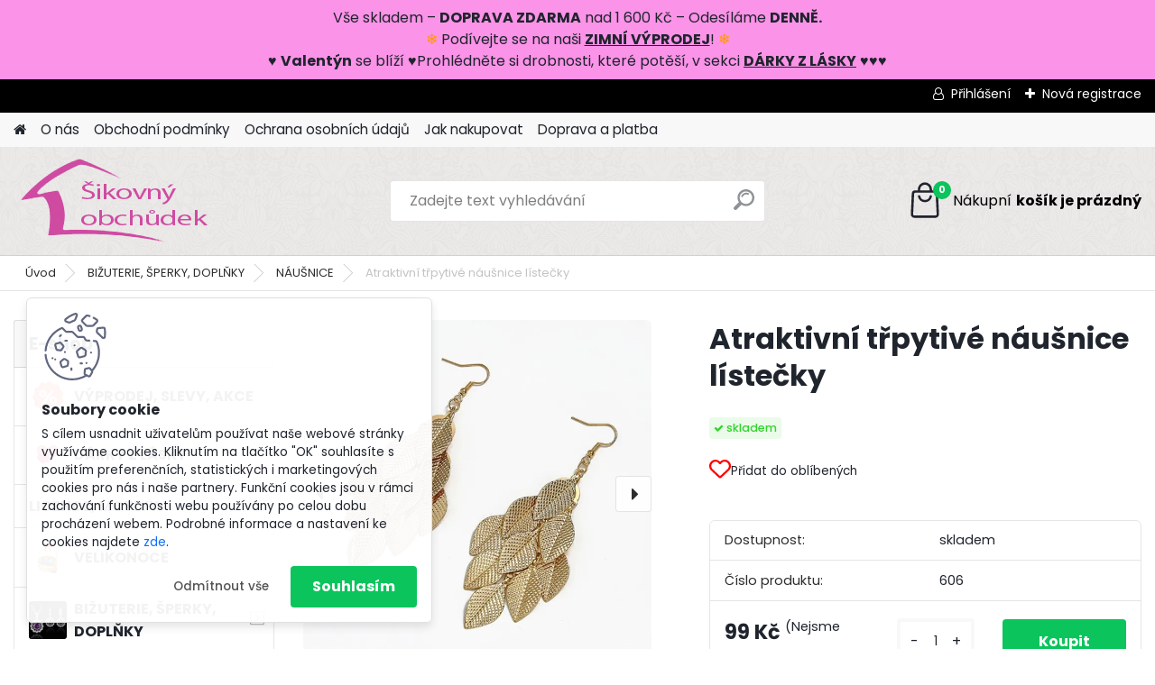

--- FILE ---
content_type: text/html; charset=utf-8
request_url: https://www.sikovnyobchudek.cz/Atraktivni-trpytive-nausnice-listecky-d603.htm
body_size: 35375
content:


        <!DOCTYPE html>
    <html xmlns:og="http://ogp.me/ns#" xmlns:fb="http://www.facebook.com/2008/fbml" lang="cs" class="tmpl__platinum">
      <head>
          <script>
              window.cookie_preferences = getCookieSettings('cookie_preferences');
              window.cookie_statistics = getCookieSettings('cookie_statistics');
              window.cookie_marketing = getCookieSettings('cookie_marketing');

              function getCookieSettings(cookie_name) {
                  if (document.cookie.length > 0)
                  {
                      cookie_start = document.cookie.indexOf(cookie_name + "=");
                      if (cookie_start != -1)
                      {
                          cookie_start = cookie_start + cookie_name.length + 1;
                          cookie_end = document.cookie.indexOf(";", cookie_start);
                          if (cookie_end == -1)
                          {
                              cookie_end = document.cookie.length;
                          }
                          return unescape(document.cookie.substring(cookie_start, cookie_end));
                      }
                  }
                  return false;
              }
          </script>
                    <script async src="https://www.googletagmanager.com/gtag/js?id=54RRL4ZC"></script>
                            <script>
                    window.dataLayer = window.dataLayer || [];
                    function gtag(){dataLayer.push(arguments)};
                    gtag('consent', 'default', {
                        'ad_storage': String(window.cookie_marketing) !== 'false' ? 'granted' : 'denied',
                        'analytics_storage': String(window.cookie_statistics) !== 'false' ? 'granted' : 'denied',
                        'ad_personalization': String(window.cookie_statistics) !== 'false' ? 'granted' : 'denied',
                        'ad_user_data': String(window.cookie_statistics) !== 'false' ? 'granted' : 'denied'
                    });
                    dataLayer.push({
                        'event': 'default_consent'
                    });
                </script>
                    <script>(function(w,d,s,l,i){w[l]=w[l]||[];w[l].push({'gtm.start':
          new Date().getTime(),event:'gtm.js'});var f=d.getElementsByTagName(s)[0],
        j=d.createElement(s),dl=l!='dataLayer'?'&l='+l:'';j.async=true;j.src=
        'https://www.googletagmanager.com/gtm.js?id='+i+dl;f.parentNode.insertBefore(j,f);
      })(window,document,'script','dataLayer','GTM-54RRL4ZC');
        window.dataLayer = window.dataLayer || [];
        window.dataLayer.push({
            event: 'eec.pageview',
            clientIP: '18.217.39.XX'
        });

    </script>
          <script type="text/javascript" src="https://c.seznam.cz/js/rc.js"></script>
              <title>Fally Náušnice visací lístečky JE606</title>
        <script type="text/javascript">var action_unavailable='action_unavailable';var id_language = 'cs';var id_country_code = 'CZ';var language_code = 'cs-CZ';var path_request = '/request.php';var type_request = 'POST';var cache_break = "2518"; var enable_console_debug = false; var enable_logging_errors = false;var administration_id_language = 'cs';var administration_id_country_code = 'CZ';</script>          <script type="text/javascript" src="//ajax.googleapis.com/ajax/libs/jquery/1.8.3/jquery.min.js"></script>
          <script type="text/javascript" src="//code.jquery.com/ui/1.12.1/jquery-ui.min.js" ></script>
                  <script src="/wa_script/js/jquery.hoverIntent.minified.js?_=2025-01-22-11-52" type="text/javascript"></script>
        <script type="text/javascript" src="/admin/jscripts/jquery.qtip.min.js?_=2025-01-22-11-52"></script>
                  <script src="/wa_script/js/jquery.selectBoxIt.min.js?_=2025-01-22-11-52" type="text/javascript"></script>
                  <script src="/wa_script/js/bs_overlay.js?_=2025-01-22-11-52" type="text/javascript"></script>
        <script src="/wa_script/js/bs_design.js?_=2025-01-22-11-52" type="text/javascript"></script>
        <script src="/admin/jscripts/wa_translation.js?_=2025-01-22-11-52" type="text/javascript"></script>
        <link rel="stylesheet" type="text/css" href="/css/jquery.selectBoxIt.wa_script.css?_=2025-01-22-11-52" media="screen, projection">
        <link rel="stylesheet" type="text/css" href="/css/jquery.qtip.lupa.css?_=2025-01-22-11-52">
        
                  <script src="/wa_script/js/jquery.colorbox-min.js?_=2025-01-22-11-52" type="text/javascript"></script>
          <link rel="stylesheet" type="text/css" href="/css/colorbox.css?_=2025-01-22-11-52">
          <script type="text/javascript">
            jQuery(document).ready(function() {
              (function() {
                function createGalleries(rel) {
                  var regex = new RegExp(rel + "\\[(\\d+)]"),
                      m, group = "g_" + rel, groupN;
                  $("a[rel*=" + rel + "]").each(function() {
                    m = regex.exec(this.getAttribute("rel"));
                    if(m) {
                      groupN = group + m[1];
                    } else {
                      groupN = group;
                    }
                    $(this).colorbox({
                      rel: groupN,
                      slideshow:true,
                       maxWidth: "85%",
                       maxHeight: "85%",
                       returnFocus: false
                    });
                  });
                }
                createGalleries("lytebox");
                createGalleries("lyteshow");
              })();
            });</script>
          <script type="text/javascript">
      function init_products_hovers()
      {
        jQuery(".product").hoverIntent({
          over: function(){
            jQuery(this).find(".icons_width_hack").animate({width: "130px"}, 300, function(){});
          } ,
          out: function(){
            jQuery(this).find(".icons_width_hack").animate({width: "10px"}, 300, function(){});
          },
          interval: 40
        });
      }
      jQuery(document).ready(function(){

        jQuery(".param select, .sorting select").selectBoxIt();

        jQuery(".productFooter").click(function()
        {
          var $product_detail_link = jQuery(this).parent().find("a:first");

          if($product_detail_link.length && $product_detail_link.attr("href"))
          {
            window.location.href = $product_detail_link.attr("href");
          }
        });
        init_products_hovers();
        
        ebar_details_visibility = {};
        ebar_details_visibility["user"] = false;
        ebar_details_visibility["basket"] = false;

        ebar_details_timer = {};
        ebar_details_timer["user"] = setTimeout(function(){},100);
        ebar_details_timer["basket"] = setTimeout(function(){},100);

        function ebar_set_show($caller)
        {
          var $box_name = $($caller).attr("id").split("_")[0];

          ebar_details_visibility["user"] = false;
          ebar_details_visibility["basket"] = false;

          ebar_details_visibility[$box_name] = true;

          resolve_ebar_set_visibility("user");
          resolve_ebar_set_visibility("basket");
        }

        function ebar_set_hide($caller)
        {
          var $box_name = $($caller).attr("id").split("_")[0];

          ebar_details_visibility[$box_name] = false;

          clearTimeout(ebar_details_timer[$box_name]);
          ebar_details_timer[$box_name] = setTimeout(function(){resolve_ebar_set_visibility($box_name);},300);
        }

        function resolve_ebar_set_visibility($box_name)
        {
          if(   ebar_details_visibility[$box_name]
             && jQuery("#"+$box_name+"_detail").is(":hidden"))
          {
            jQuery("#"+$box_name+"_detail").slideDown(300);
          }
          else if(   !ebar_details_visibility[$box_name]
                  && jQuery("#"+$box_name+"_detail").not(":hidden"))
          {
            jQuery("#"+$box_name+"_detail").slideUp(0, function() {
              $(this).css({overflow: ""});
            });
          }
        }

        
        jQuery("#user_icon, #basket_icon").hoverIntent({
          over: function(){
            ebar_set_show(this);
            
          } ,
          out: function(){
            ebar_set_hide(this);
          },
          interval: 40
        });
        
        jQuery("#user_icon").click(function(e)
        {
          if(jQuery(e.target).attr("id") == "user_icon")
          {
            window.location.href = "https://www.sikovnyobchudek.cz/www-sikovnyobchudek-cz/e-login/";
          }
        });

        jQuery("#basket_icon").click(function(e)
        {
          if(jQuery(e.target).attr("id") == "basket_icon")
          {
            window.location.href = "https://www.sikovnyobchudek.cz/www-sikovnyobchudek-cz/e-basket/";
          }
        });
      
      });
    </script>        <meta http-equiv="Content-language" content="cs">
        <meta http-equiv="Content-Type" content="text/html; charset=utf-8">
        <meta name="language" content="czech">
        <meta name="keywords" content="visací náušnice, náušnice visací, sexy náušnice, náušnice zlaté">
        <meta name="description" content="Módní třpytivé náušnice ve zlatém odstínu. Rozměry 3,5 x 10,2 cm. ">
        <meta name="revisit-after" content="1 Days">
        <meta name="distribution" content="global">
        <meta name="expires" content="never">
                  <meta name="expires" content="never">
                    <link rel="previewimage" href="https://www.sikovnyobchudek.cz/fotky32145/fotos/_vyr_603visaci-nausnice-zlate-listecky.webp" />
                    <link rel="canonical" href="https://www.sikovnyobchudek.cz/Atraktivni-trpytive-nausnice-listecky-d603.htm?tab=description"/>
          <meta property="og:image" content="http://www.sikovnyobchudek.cz/fotky32145/fotos/_vyr_603visaci-nausnice-zlate-listecky.webp" />
<meta property="og:image:secure_url" content="https://www.sikovnyobchudek.cz/fotky32145/fotos/_vyr_603visaci-nausnice-zlate-listecky.webp" />
<meta property="og:image:type" content="image/jpeg" />

<meta name="google-site-verification" content="p9i4G6EwsPtd5mfYPy-R9wvQUzDtjBlsDDurMmjJ6jk"/>            <meta name="robots" content="index, follow">
                      <link href="//www.sikovnyobchudek.cz/fotky32145/favicon.ico" rel="icon" type="image/x-icon">
          <link rel="shortcut icon" type="image/x-icon" href="//www.sikovnyobchudek.cz/fotky32145/favicon.ico">
                  <link rel="stylesheet" type="text/css" href="/css/lang_dependent_css/lang_cs.css?_=2025-01-22-11-52" media="screen, projection">
                <link rel='stylesheet' type='text/css' href='/wa_script/js/styles.css?_=2025-01-22-11-52'>
        <script language='javascript' type='text/javascript' src='/wa_script/js/javascripts.js?_=2025-01-22-11-52'></script>
        <script language='javascript' type='text/javascript' src='/wa_script/js/check_tel.js?_=2025-01-22-11-52'></script>
          <script src="/assets/javascripts/buy_button.js?_=2025-01-22-11-52"></script>
            <script type="text/javascript" src="/wa_script/js/bs_user.js?_=2025-01-22-11-52"></script>
        <script type="text/javascript" src="/wa_script/js/bs_fce.js?_=2025-01-22-11-52"></script>
        <script type="text/javascript" src="/wa_script/js/bs_fixed_bar.js?_=2025-01-22-11-52"></script>
        <script type="text/javascript" src="/bohemiasoft/js/bs.js?_=2025-01-22-11-52"></script>
        <script src="/wa_script/js/jquery.number.min.js?_=2025-01-22-11-52" type="text/javascript"></script>
        <script type="text/javascript">
            BS.User.id = 32145;
            BS.User.domain = "www-sikovnyobchudek-cz";
            BS.User.is_responsive_layout = true;
            BS.User.max_search_query_length = 50;
            BS.User.max_autocomplete_words_count = 5;

            WA.Translation._autocompleter_ambiguous_query = ' Hledavý výraz je pro našeptávač příliš obecný. Zadejte prosím další znaky, slova nebo pokračujte odesláním formuláře pro vyhledávání.';
            WA.Translation._autocompleter_no_results_found = ' Nebyly nalezeny žádné produkty ani kategorie.';
            WA.Translation._error = " Chyba";
            WA.Translation._success = " Nastaveno";
            WA.Translation._warning = " Upozornění";
            WA.Translation._multiples_inc_notify = '<p class="multiples-warning"><strong>Tento produkt je možné objednat pouze v násobcích #inc#. </strong><br><small>Vámi zadaný počet kusů byl navýšen dle tohoto násobku.</small></p>';
            WA.Translation._shipping_change_selected = " Změnit...";
            WA.Translation._shipping_deliver_to_address = " Zásilka bude doručena na zvolenou adresu";

            BS.Design.template = {
              name: "platinum",
              is_selected: function(name) {
                if(Array.isArray(name)) {
                  return name.indexOf(this.name) > -1;
                } else {
                  return name === this.name;
                }
              }
            };
            BS.Design.isLayout3 = true;
            BS.Design.templates = {
              TEMPLATE_ARGON: "argon",TEMPLATE_NEON: "neon",TEMPLATE_CARBON: "carbon",TEMPLATE_XENON: "xenon",TEMPLATE_AURUM: "aurum",TEMPLATE_CUPRUM: "cuprum",TEMPLATE_ERBIUM: "erbium",TEMPLATE_CADMIUM: "cadmium",TEMPLATE_BARIUM: "barium",TEMPLATE_CHROMIUM: "chromium",TEMPLATE_SILICIUM: "silicium",TEMPLATE_IRIDIUM: "iridium",TEMPLATE_INDIUM: "indium",TEMPLATE_OXYGEN: "oxygen",TEMPLATE_HELIUM: "helium",TEMPLATE_FLUOR: "fluor",TEMPLATE_FERRUM: "ferrum",TEMPLATE_TERBIUM: "terbium",TEMPLATE_URANIUM: "uranium",TEMPLATE_ZINCUM: "zincum",TEMPLATE_CERIUM: "cerium",TEMPLATE_KRYPTON: "krypton",TEMPLATE_THORIUM: "thorium",TEMPLATE_ETHERUM: "etherum",TEMPLATE_KRYPTONIT: "kryptonit",TEMPLATE_TITANIUM: "titanium",TEMPLATE_PLATINUM: "platinum"            };
        </script>
                  <script src="/js/progress_button/modernizr.custom.js"></script>
                      <link rel="stylesheet" type="text/css" href="/bower_components/owl.carousel/dist/assets/owl.carousel.min.css" />
            <link rel="stylesheet" type="text/css" href="/bower_components/owl.carousel/dist/assets/owl.theme.default.min.css" />
            <script src="/bower_components/owl.carousel/dist/owl.carousel.min.js"></script>
                      <link rel="stylesheet" type="text/css" href="/bower_components/priority-nav/dist/priority-nav-core.css" />
            <script src="/bower_components/priority-nav/dist/priority-nav.js"></script>
                      <link rel="stylesheet" type="text/css" href="//static.bohemiasoft.com/jave/style.css?_=2025-01-22-11-52" media="screen">
                    <link rel="stylesheet" type="text/css" href="/css/font-awesome.4.7.0.min.css" media="screen">
          <link rel="stylesheet" type="text/css" href="/sablony/nove/platinum/platinumpurple/css/product_var3.css?_=2025-01-22-11-52" media="screen">
          <style>
    :root {
        --primary: #0BC45C;
        --primary-dark: #009F37;
        --secondary: #F8F8F8;
        --secondary-v2: #2D2D2D;
        --element-color: #1f242d;
        --stars: #ffcf15;
        --sale: #c91e1e;
        
        --empty-basket-text: " Košík je prázdný";
        --full-shopping-basket-text: "nákupní košík";
        --choose-delivery-method-text: "Vyberte způsob doručení";
        --choose-payment-method-text: "Vyberte způsob platby";
        --free-price-text: "Zdarma";
        --continue-without-login-text: "Pokračovat bez přihlášení";
        --summary-order-text: "Shrnutí Vaší objednávky";
        --cart-contents-text: "Váš košík";
        --in-login-text: "Přihlášení";
        --in-registration-text: "Nová registrace";
        --in-forgotten-pass-text: "Zapomenuté heslo";
        --price-list-filter-text: "Ceník";
        --search-see-everything-text: "Zobrazit vše";
        --discount-code-text: "Mám slevový kód";
        --searched-cats-text: "Hledané kategorie";
        --back-to-eshop-text: "Zpátky do eshopu";
        --to-category-menu-text: "Do kategorie";
        --back-menu-text: "Zpět";
        --pagination-next-text: "Další";
        --pagination-previous-text: "Předchozí";
        --cookies-files-text: "Soubory cookie";
        --newsletter-button-text: "Odebírat";
        --newsletter-be-up-to-date-text: "Buďte v obraze";
        --specify-params-text: "Vyberte parametry";
        --article-tags-text: "Tagy článku";
        --watch-product-text: "Hlídat produkt";
        --notfull-shopping-text: "Nákupní";
        --notfull-basket-is-empty-text: "košík je prázdný";
        --whole-blog-article-text: "Celý článek";
        --all-parameters-text: "Všechny parametry";
        --without-var-text: "Cena bez DPH";
        --green: "#18c566";
        --primary-light: "#F2FCF8";
        --basket-content-text: " Obsah košíku";
        --products-in-cat-text: " Produkty v kategorii";
        
    }
</style>
          <link rel="stylesheet"
                type="text/css"
                id="tpl-editor-stylesheet"
                href="/sablony/nove/platinum/platinumpurple/css/colors.css?_=2025-01-22-11-52"
                media="screen">

          <meta name="viewport" content="width=device-width, initial-scale=1.0">
          <link rel="stylesheet" 
                   type="text/css" 
                   href="https://static.bohemiasoft.com/custom-css/platinum.css?_1769061019" 
                   media="screen"><style type="text/css">
               <!--#site_logo{
                  width: 275px;
                  height: 100px;
                  background-image: url('/fotky32145/design_setup/images/custom_image_logo.png?cache_time=1708369448');
                  background-repeat: no-repeat;
                  
                }html body .myheader { 
          background-image: url('/fotky32145/design_setup/images/custom_image_centerpage.png?cache_time=1708369448');
          border: black;
          background-repeat: repeat;
          background-position: 50% 50%;
          background-color: #ece9e9;
        }#page_background{
                  background-image: none;
                  background-repeat: repeat;
                  background-position: 0px 0px;
                  background-color: #f3f1f1;
                }.bgLupa{
                  padding: 0;
                  border: none;
                }

 :root { 
 }
-->
                </style>          <link rel="stylesheet" type="text/css" href="/fotky32145/design_setup/css/user_defined.css?_=1765439709" media="screen, projection">
                    <script type="text/javascript" src="/admin/jscripts/wa_dialogs.js?_=2025-01-22-11-52"></script>
            <script>
      $(document).ready(function() {
        if (getCookie('show_cookie_message' + '_32145_cz') != 'no') {
          if($('#cookies-agreement').attr('data-location') === '0')
          {
            $('.cookies-wrapper').css("top", "0px");
          }
          else
          {
            $('.cookies-wrapper').css("bottom", "0px");
          }
          $('.cookies-wrapper').show();
        }

        $('#cookies-notify__close').click(function() {
          setCookie('show_cookie_message' + '_32145_cz', 'no');
          $('#cookies-agreement').slideUp();
          $("#masterpage").attr("style", "");
          setCookie('cookie_preferences', 'true');
          setCookie('cookie_statistics', 'true');
          setCookie('cookie_marketing', 'true');
          window.cookie_preferences = true;
          window.cookie_statistics = true;
          window.cookie_marketing = true;
          if(typeof gtag === 'function') {
              gtag('consent', 'update', {
                  'ad_storage': 'granted',
                  'analytics_storage': 'granted',
                  'ad_user_data': 'granted',
                  'ad_personalization': 'granted'
              });
          }
         return false;
        });

        $("#cookies-notify__disagree").click(function(){
            save_preferences();
        });

        $('#cookies-notify__preferences-button-close').click(function(){
            var cookies_notify_preferences = $("#cookies-notify-checkbox__preferences").is(':checked');
            var cookies_notify_statistics = $("#cookies-notify-checkbox__statistics").is(':checked');
            var cookies_notify_marketing = $("#cookies-notify-checkbox__marketing").is(':checked');
            save_preferences(cookies_notify_preferences, cookies_notify_statistics, cookies_notify_marketing);
        });

        function save_preferences(preferences = false, statistics = false, marketing = false)
        {
            setCookie('show_cookie_message' + '_32145_cz', 'no');
            $('#cookies-agreement').slideUp();
            $("#masterpage").attr("style", "");
            setCookie('cookie_preferences', preferences);
            setCookie('cookie_statistics', statistics);
            setCookie('cookie_marketing', marketing);
            window.cookie_preferences = preferences;
            window.cookie_statistics = statistics;
            window.cookie_marketing = marketing;
            if(marketing && typeof gtag === 'function')
            {
                gtag('consent', 'update', {
                    'ad_storage': 'granted'
                });
            }
            if(statistics && typeof gtag === 'function')
            {
                gtag('consent', 'update', {
                    'analytics_storage': 'granted',
                    'ad_user_data': 'granted',
                    'ad_personalization': 'granted',
                });
            }
            if(marketing === false && BS && BS.seznamIdentity) {
                BS.seznamIdentity.clearIdentity();
            }
        }

        /**
         * @param {String} cookie_name
         * @returns {String}
         */
        function getCookie(cookie_name) {
          if (document.cookie.length > 0)
          {
            cookie_start = document.cookie.indexOf(cookie_name + "=");
            if (cookie_start != -1)
            {
              cookie_start = cookie_start + cookie_name.length + 1;
              cookie_end = document.cookie.indexOf(";", cookie_start);
              if (cookie_end == -1)
              {
                cookie_end = document.cookie.length;
              }
              return unescape(document.cookie.substring(cookie_start, cookie_end));
            }
          }
          return "";
        }
        
        /**
         * @param {String} cookie_name
         * @param {String} value
         */
        function setCookie(cookie_name, value) {
          var time = new Date();
          time.setTime(time.getTime() + 365*24*60*60*1000); // + 1 rok
          var expires = "expires="+time.toUTCString();
          document.cookie = cookie_name + "=" + escape(value) + "; " + expires + "; path=/";
        }
      });
    </script>
    <script async src="https://www.googletagmanager.com/gtag/js?id=UA-74128700-1"></script><script>
window.dataLayer = window.dataLayer || [];
function gtag(){dataLayer.push(arguments);}
gtag('js', new Date());
gtag('config', 'UA-74128700-1', { debug_mode: true });
</script>        <script type="text/javascript" src="/wa_script/js/search_autocompleter.js?_=2025-01-22-11-52"></script>
              <script>
              WA.Translation._complete_specification = "Kompletní specifikace";
              WA.Translation._dont_have_acc = "Nemáte účet? ";
              WA.Translation._have_acc = "Již máte účet? ";
              WA.Translation._register_titanium = "Zaregistrujte se ";
              WA.Translation._login_titanium = "Přihlašte se ";
              WA.Translation._placeholder_voucher = "Sem vložte kód";
          </script>
                <script src="/wa_script/js/template/platinum/script.js?_=2025-01-22-11-52"></script>
                    <link rel="stylesheet" type="text/css" href="/assets/vendor/magnific-popup/magnific-popup.css" />
      <script src="/assets/vendor/magnific-popup/jquery.magnific-popup.js"></script>
      <script type="text/javascript">
        BS.env = {
          decPoint: ",",
          basketFloatEnabled: false        };
      </script>
      <script type="text/javascript" src="/node_modules/select2/dist/js/select2.min.js"></script>
      <script type="text/javascript" src="/node_modules/maximize-select2-height/maximize-select2-height.min.js"></script>
      <script type="text/javascript">
        (function() {
          $.fn.select2.defaults.set("language", {
            noResults: function() {return " Nenalezeny žádné položky"},
            inputTooShort: function(o) {
              var n = o.minimum - o.input.length;
              return " Prosím zadejte #N# nebo více znaků.".replace("#N#", n);
            }
          });
          $.fn.select2.defaults.set("width", "100%")
        })();

      </script>
      <link type="text/css" rel="stylesheet" href="/node_modules/select2/dist/css/select2.min.css" />
      <script type="text/javascript" src="/wa_script/js/countdown_timer.js?_=2025-01-22-11-52"></script>
      <script type="text/javascript" src="/wa_script/js/app.js?_=2025-01-22-11-52"></script>
      <script type="text/javascript" src="/node_modules/jquery-validation/dist/jquery.validate.min.js"></script>

      <script src="https://popup.marketplace-wa.cz/media/pop.2a6f861202faddba959cef6bf3792bd0c8ac41f7.1768743180.js" async></script>
              <script src="https://cdn.jsdelivr.net/npm/@floating-ui/core@1.7.2"></script>
        <script src="https://cdn.jsdelivr.net/npm/@floating-ui/dom@1.7.2"></script>
            </head>
      <body class="lang-cs layout3 not-home page-product-detail page-product-603 basket-empty slider_available template-slider-disabled vat-payer-n alternative-currency-n" >
      <!-- Google Tag Manager (noscript) end -->
    <noscript><iframe src="https://www.googletagmanager.com/ns.html?id=GTM-54RRL4ZC"
                      height="0" width="0" style="display:none;visibility:hidden"></iframe></noscript>
    <!-- End Google Tag Manager (noscript) -->
          <a name="topweb"></a>
            <div id="cookies-agreement" class="cookies-wrapper" data-location="1"
         >
      <div class="cookies-notify-background"></div>
      <div class="cookies-notify" style="display:block!important;">
        <div class="cookies-notify__bar">
          <div class="cookies-notify__bar1">
            <div class="cookies-notify__text"
                                 >
                S cílem usnadnit uživatelům používat naše webové stránky využíváme cookies. Kliknutím na tlačítko "OK" souhlasíte s použitím preferenčních, statistických i marketingových cookies pro nás i naše partnery. Funkční cookies jsou v rámci zachování funkčnosti webu používány po celou dobu procházení webem. Podrobné informace a nastavení ke cookies najdete <span class="cookies-notify__detail_button">zde</span>.            </div>
            <div class="cookies-notify__button">
                <a href="#" id="cookies-notify__disagree" class="secondary-btn"
                   style="color: #000000;
                           background-color: #c8c8c8;
                           opacity: 1"
                >Odmítnout vše</a>
              <a href="#" id="cookies-notify__close"
                 style="color: #000000;
                        background-color: #c8c8c8;
                        opacity: 1"
                >Souhlasím</a>
            </div>
          </div>
                        <div class="cookies-notify__detail_box hidden"
                             >
                <div id="cookies-nofify__close_detail"> Zavřít</div>
                <div>
                    <br />
                    <b> Co jsou cookies?</b><br />
                    <span> Cookies jsou krátké textové informace, které jsou uloženy ve Vašem prohlížeči. Tyto informace běžně používají všechny webové stránky a jejich procházením dochází k ukládání cookies. Pomocí partnerských skriptů, které mohou stránky používat (například Google analytics</span><br /><br />
                    <b> Jak lze nastavit práci webu s cookies?</b><br />
                    <span> Přestože doporučujeme povolit používání všech typů cookies, práci webu s nimi můžete nastavit dle vlastních preferencí pomocí checkboxů zobrazených níže. Po odsouhlasení nastavení práce s cookies můžete změnit své rozhodnutí smazáním či editací cookies přímo v nastavení Vašeho prohlížeče. Podrobnější informace k promazání cookies najdete v nápovědě Vašeho prohlížeče.</span>
                </div>
                <div class="cookies-notify__checkboxes"
                                    >
                    <div class="checkbox-custom checkbox-default cookies-notify__checkbox">
                        <input type="checkbox" id="cookies-notify-checkbox__functional" checked disabled />
                        <label for="cookies-notify-checkbox__functional" class="cookies-notify__checkbox_label"> Nutné</label>
                    </div>
                    <div class="checkbox-custom checkbox-default cookies-notify__checkbox">
                        <input type="checkbox" id="cookies-notify-checkbox__preferences" checked />
                        <label for="cookies-notify-checkbox__preferences" class="cookies-notify__checkbox_label"> Preferenční</label>
                    </div>
                    <div class="checkbox-custom checkbox-default cookies-notify__checkbox">
                        <input type="checkbox" id="cookies-notify-checkbox__statistics" checked />
                        <label for="cookies-notify-checkbox__statistics" class="cookies-notify__checkbox_label"> Statistické</label>
                    </div>
                    <div class="checkbox-custom checkbox-default cookies-notify__checkbox">
                        <input type="checkbox" id="cookies-notify-checkbox__marketing" checked />
                        <label for="cookies-notify-checkbox__marketing" class="cookies-notify__checkbox_label"> Marketingové</label>
                    </div>
                </div>
                <div id="cookies-notify__cookie_types">
                    <div class="cookies-notify__cookie_type cookie-active" data-type="functional">
                         Nutné (13)
                    </div>
                    <div class="cookies-notify__cookie_type" data-type="preferences">
                         Preferenční (1)
                    </div>
                    <div class="cookies-notify__cookie_type" data-type="statistics">
                         Statistické (15)
                    </div>
                    <div class="cookies-notify__cookie_type" data-type="marketing">
                         Marketingové (15)
                    </div>
                    <div class="cookies-notify__cookie_type" data-type="unclassified">
                         Neklasifikované (7)
                    </div>
                </div>
                <div id="cookies-notify__cookie_detail">
                    <div class="cookie-notify__cookie_description">
                        <span id="cookie-notify__description_functional" class="cookie_description_active"> Tyto informace jsou nezbytné ke správnému chodu webové stránky jako například vkládání zboží do košíku, uložení vyplněných údajů nebo přihlášení do zákaznické sekce.</span>
                        <span id="cookie-notify__description_preferences" class="hidden"> Tyto cookies umožní přizpůsobit chování nebo vzhled stránky dle Vašich potřeb, například volba jazyka.</span>
                        <span id="cookie-notify__description_statistics" class="hidden"> Díky těmto cookies mohou majitelé i developeři webu více porozumět chování uživatelů a vyvijet stránku tak, aby byla co nejvíce prozákaznická. Tedy abyste co nejrychleji našli hledané zboží nebo co nejsnáze dokončili jeho nákup.</span>
                        <span id="cookie-notify__description_marketing" class="hidden"> Tyto informace umožní personalizovat zobrazení nabídek přímo pro Vás díky historické zkušenosti procházení dřívějších stránek a nabídek.</span>
                        <span id="cookie-notify__description_unclassified" class="hidden"> Tyto cookies prozatím nebyly roztříděny do vlastní kategorie.</span>
                    </div>
                    <style>
                        #cookies-notify__cookie_detail_table td
                        {
                            color: #ffffff                        }
                    </style>
                    <table class="table" id="cookies-notify__cookie_detail_table">
                        <thead>
                            <tr>
                                <th> Jméno</th>
                                <th> Účel</th>
                                <th> Vypršení</th>
                            </tr>
                        </thead>
                        <tbody>
                                                    <tr>
                                <td>show_cookie_message</td>
                                <td>Ukládá informaci o potřebě zobrazení cookie lišty</td>
                                <td>1 rok</td>
                            </tr>
                                                        <tr>
                                <td>__zlcmid</td>
                                <td>Tento soubor cookie se používá k uložení identity návštěvníka během návštěv a preference návštěvníka deaktivovat naši funkci živého chatu. </td>
                                <td>1 rok</td>
                            </tr>
                                                        <tr>
                                <td>__cfruid</td>
                                <td>Tento soubor cookie je součástí služeb poskytovaných společností Cloudflare – včetně vyrovnávání zátěže, doručování obsahu webových stránek a poskytování připojení DNS pro provozovatele webových stránek. </td>
                                <td>relace</td>
                            </tr>
                                                        <tr>
                                <td>_auth</td>
                                <td>Zajišťuje bezpečnost procházení návštěvníků tím, že zabraňuje padělání požadavků mezi stránkami. Tento soubor cookie je nezbytný pro bezpečnost webu a návštěvníka. </td>
                                <td>1 rok</td>
                            </tr>
                                                        <tr>
                                <td>csrftoken</td>
                                <td>Pomáhá předcházet útokům Cross-Site Request Forgery (CSRF). 
</td>
                                <td>1 rok</td>
                            </tr>
                                                        <tr>
                                <td>PHPSESSID</td>
                                <td>Zachovává stav uživatelské relace napříč požadavky na stránky. </td>
                                <td>relace</td>
                            </tr>
                                                        <tr>
                                <td>rc::a</td>
                                <td>Tento soubor cookie se používá k rozlišení mezi lidmi a roboty. To je výhodné pro web, aby
vytvářet platné zprávy o používání jejich webových stránek. </td>
                                <td>persistentní</td>
                            </tr>
                                                        <tr>
                                <td>rc::c</td>
                                <td>Tento soubor cookie se používá k rozlišení mezi lidmi a roboty. </td>
                                <td>relace</td>
                            </tr>
                                                        <tr>
                                <td>AWSALBCORS</td>
                                <td>Registruje, který server-cluster obsluhuje návštěvníka. To se používá v kontextu s vyrovnáváním zátěže, aby se optimalizovala uživatelská zkušenost. </td>
                                <td>6 dnů</td>
                            </tr>
                                                        <tr>
                                <td>18plus_allow_access#</td>
                                <td>Ukládá informaci o odsouhlasení okna 18+ pro web.</td>
                                <td>neznámý</td>
                            </tr>
                                                        <tr>
                                <td>18plus_cat#</td>
                                <td>Ukládá informaci o odsouhlasení okna 18+ pro kategorii.</td>
                                <td>neznámý</td>
                            </tr>
                                                        <tr>
                                <td>bs_slide_menu</td>
                                <td></td>
                                <td>neznámý</td>
                            </tr>
                                                        <tr>
                                <td>left_menu</td>
                                <td>Ukládá informaci o způsobu zobrazení levého menu.</td>
                                <td>neznámý</td>
                            </tr>
                                                    </tbody>
                    </table>
                    <div class="cookies-notify__button">
                        <a href="#" id="cookies-notify__preferences-button-close"
                           style="color: #000000;
                                background-color: #c8c8c8;
                                opacity: 1">
                            Uložit nastavení                        </a>
                    </div>
                </div>
            </div>
                    </div>
      </div>
    </div>
    
  <div id="responsive_layout_large"></div><div id="page">      <div class="top-bar" id="topBar">
                  <div class="top-bar-login">
                          <span class="user-login"><a href="/www-sikovnyobchudek-cz/e-login">Přihlášení</a></span>
              <span class="user-register"><a href="/www-sikovnyobchudek-cz/e-register">Nová registrace</a></span>
                        </div>
                        </div>
          <script type="text/javascript">
      var responsive_articlemenu_name = ' Menu';
      var responsive_eshopmenu_name = ' E-shop';
    </script>
        <link rel="stylesheet" type="text/css" href="/css/masterslider.css?_=2025-01-22-11-52" media="screen, projection">
    <script type="text/javascript" src="/js/masterslider.min.js"></script>
    <div class="myheader">
            <!--[if IE 6]>
    <style>
    #main-menu ul ul{visibility:visible;}
    </style>
    <![endif]-->

    
    <div id="new_top_menu"><!-- TOPMENU -->
            <div id="new_template_row" class="">
                 <ul>
            <li class="eshop-menu-home">
              <a href="//www.sikovnyobchudek.cz" class="top_parent_act" aria-label="Homepage">
                              </a>
            </li>
          </ul>
          
<ul><li class="eshop-menu-1 eshop-menu-order-1 eshop-menu-odd"><a href="/O-nas-a1_0.htm"  class="top_parent">O nás</a>
</li></ul>
<ul><li class="eshop-menu-3 eshop-menu-order-2 eshop-menu-even"><a href="/Obchodni-podminky-a3_0.htm"  class="top_parent">Obchodní podmínky</a>
</li></ul>
<ul><li class="eshop-menu-6 eshop-menu-order-3 eshop-menu-odd"><a href="/Ochrana-osobnich-udaju-a6_0.htm"  class="top_parent">Ochrana osobních údajů</a>
</li></ul>
<ul><li class="eshop-menu-4 eshop-menu-order-4 eshop-menu-even"><a href="/Jak-nakupovat-a4_0.htm"  class="top_parent">Jak nakupovat</a>
</li></ul>
<ul><li class="eshop-menu-5 eshop-menu-order-5 eshop-menu-odd"><a href="/Doprava-a-platba-a5_0.htm"  class="top_parent">Doprava a platba</a>
</li></ul>      </div>
    </div><!-- END TOPMENU -->
            <div class="navigate_bar">
            <div class="logo-wrapper">
            <a id="site_logo" href="//www.sikovnyobchudek.cz" class="mylogo" aria-label="Logo"></a>
    </div>
                <div id="search">
      <form name="search" id="searchForm" action="/search-engine.htm" method="GET" enctype="multipart/form-data">
        <label for="q" class="title_left2"> Hľadanie</label>
        <p>
          <input name="slovo" type="text" class="inputBox" id="q" placeholder=" Zadejte text vyhledávání" maxlength="50">
          
          <input type="hidden" id="source_service" value="www.webareal.cz">
        </p>
        <div class="wrapper_search_submit">
          <input type="submit" class="search_submit" aria-label="search" name="search_submit" value="">
        </div>
        <div id="search_setup_area">
          <input id="hledatjak2" checked="checked" type="radio" name="hledatjak" value="2">
          <label for="hledatjak2">Hledat ve zboží</label>
          <br />
          <input id="hledatjak1"  type="radio" name="hledatjak" value="1">
          <label for="hledatjak1">Hledat v článcích</label>
                    <script type="text/javascript">
            function resolve_search_mode_visibility()
            {
              if (jQuery('form[name=search] input').is(':focus'))
              {
                if (jQuery('#search_setup_area').is(':hidden'))
                {
                  jQuery('#search_setup_area').slideDown(400);
                }
              }
              else
              {
                if (jQuery('#search_setup_area').not(':hidden'))
                {
                  jQuery('#search_setup_area').slideUp(400);
                }
              }
            }

            $('form[name=search] input').click(function() {
              this.focus();
            });

            jQuery('form[name=search] input')
                .focus(function() {
                  resolve_search_mode_visibility();
                })
                .blur(function() {
                  setTimeout(function() {
                    resolve_search_mode_visibility();
                  }, 1000);
                });

          </script>
                  </div>
      </form>
    </div>
            
  <div id="ebar" class="" >        <div id="basket_icon" >
            <div id="basket_detail">
                <div id="basket_arrow_tag"></div>
                <div id="basket_content_tag">
                    <a id="quantity_tag" href="/www-sikovnyobchudek-cz/e-basket" rel="nofollow" class="elink"><span class="quantity_count">0</span>
                    <span class="basket_empty"> Váš nákupní košík <span class="bold">je prázdný</span></span></a>                </div>
            </div>
        </div>
                </div>      </div>
          </div>
    <div id="page_background">      <div class="hack-box"><!-- HACK MIN WIDTH FOR IE 5, 5.5, 6  -->
                  <div id="masterpage" style="margin-bottom:95px;"><!-- MASTER PAGE -->
              <div id="header">          </div><!-- END HEADER -->
                    <div id="aroundpage"><!-- AROUND PAGE -->
            <div class="extra-menu-wrapper">
      <!-- LEFT BOX -->
      <div id="left-box">
              <div class="menu-typ-2" id="left_eshop">
                <p class="title_left_eshop">E-shop</p>
          
        <div id="inleft_eshop">
          <div class="leftmenu">
                <ul class="root-eshop-menu">
            <li class="new-tmpl-home-button">
        <a href="//www.sikovnyobchudek.cz">
          <i class="fa fa-home" aria-hidden="true"></i>
        </a>
      </li>
              <li class="leftmenuDef category-menu-27 category-menu-order-1 category-menu-odd remove_point hasImg">
          <a href="/VYPRODEJ-SLEVY-AKCE-c27_0_1.htm"><img src="/fotky32145/icons/vyprodej-ikona-100.png" class="icons_menu_left_img">            <strong>
              VÝPRODEJ, SLEVY, AKCE            </strong>
            </a>        </li>

                <li class="leftmenuDef category-menu-14 category-menu-order-2 category-menu-even remove_point hasImg">
          <a href="/DARKY-Z-LASKY-c14_0_1.htm"><img src="/fotky32145/icons/love-ikona-new.webp" class="icons_menu_left_img">            <strong>
              DÁRKY Z LÁSKY            </strong>
            </a>        </li>

                <li class="sub leftmenuDef category-menu-29 category-menu-order-3 category-menu-odd remove_point">
          <a href="/LICENCE-MOTIVY-c29_0_1.htm">            <strong>
              LICENCE, MOTIVY            </strong>
                  <!--[if IE 7]><!--></a><!--<![endif]-->
      <!--[if lte IE 6]><table><tr><td><![endif]-->
          <ul class="eshop-submenu level-2">
            <li class="new-tmpl-home-button">
        <a href="//">
          <i class="fa fa-home" aria-hidden="true"></i>
        </a>
      </li>
              <li class="leftmenuDef category-submenu-199 masonry_item remove_point hasImg">
          <a href="/Andele-a-andelicci-c29_199_2.htm"><img src="/fotky32145/icons/angel-icon-mala.png" class="icons_menu_left_img">            <strong>
              Andělé a andělíčci            </strong>
            </a>        </li>

                <li class="leftmenuDef category-submenu-145 masonry_item remove_point hasImg">
          <a href="/Auta-Cars-c29_145_2.htm"><img src="/fotky32145/icons/auta-cars-ikona-mala.png" class="icons_menu_left_img">            <strong>
              Auta Cars            </strong>
            </a>        </li>

                <li class="leftmenuDef category-submenu-184 masonry_item remove_point hasImg">
          <a href="/Avengers-c29_184_2.htm"><img src="/fotky32145/icons/avengers-ikona-mala.png" class="icons_menu_left_img">            <strong>
              Avengers            </strong>
            </a>        </li>

                <li class="leftmenuDef category-submenu-190 masonry_item remove_point hasImg">
          <a href="/BFF-Best-Friends-pro-pratele-c29_190_2.htm"><img src="/fotky32145/icons/bff-best-friends-ikona-mala.png" class="icons_menu_left_img">            <strong>
              BFF Best Friends, pro přátele            </strong>
            </a>        </li>

                <li class="leftmenuDef category-submenu-146 masonry_item remove_point hasImg">
          <a href="/Dinosauri-c29_146_2.htm"><img src="/fotky32145/icons/dinosauri-ikona-mala.png" class="icons_menu_left_img">            <strong>
              Dinosauři            </strong>
            </a>        </li>

                <li class="leftmenuDef category-submenu-252 masonry_item remove_point hasImg">
          <a href="/Fotbal-c29-252-2-htm"><img src="/fotky32145/icons/fotbal-ikona.jpg" class="icons_menu_left_img">            <strong>
              Fotbal            </strong>
            </a>        </li>

                <li class="leftmenuDef category-submenu-201 masonry_item remove_point hasImg">
          <a href="/Harry-Potter-c29_201_2.htm"><img src="/fotky32145/icons/harry-potter-ikona.jpg" class="icons_menu_left_img">            <strong>
              Harry Potter            </strong>
            </a>        </li>

                <li class="leftmenuDef category-submenu-228 masonry_item remove_point hasImg">
          <a href="/Hello-Kitty-c29_228_2.htm"><img src="/fotky32145/icons/hello-kitty-ikona.jpg" class="icons_menu_left_img">            <strong>
              Hello Kitty            </strong>
            </a>        </li>

                <li class="leftmenuDef category-submenu-147 masonry_item remove_point hasImg">
          <a href="/Hleda-se-Dory-c29_147_2.htm"><img src="/fotky32145/icons/hleda-se-dory-ikona-mala.png" class="icons_menu_left_img">            <strong>
              Hledá se Dory            </strong>
            </a>        </li>

                <li class="leftmenuDef category-submenu-254 masonry_item remove_point hasImg">
          <a href="/Jak-vycvicit-draka-c29_254_2.htm"><img src="/fotky32145/icons/jak-vycvicit-draka-ikona-100.jpg" class="icons_menu_left_img">            <strong>
              Jak vycvičit draka            </strong>
            </a>        </li>

                <li class="leftmenuDef category-submenu-158 masonry_item remove_point hasImg">
          <a href="/Jednorozec-Unicorn-c29_158_2.htm"><img src="/fotky32145/icons/jednorozec-ikona-mala.png" class="icons_menu_left_img">            <strong>
              Jednorožec, Unicorn            </strong>
            </a>        </li>

                <li class="leftmenuDef category-submenu-202 masonry_item remove_point hasImg">
          <a href="/Jin-Jang-c29_202_2.htm"><img src="/fotky32145/icons/jin-jang-ikona-mensi.png" class="icons_menu_left_img">            <strong>
              Jin Jang            </strong>
            </a>        </li>

                <li class="leftmenuDef category-submenu-148 masonry_item remove_point hasImg">
          <a href="/Krtecek-Krtek-c29_148_2.htm"><img src="/fotky32145/icons/krtecek-krtek-ikona-mala.png" class="icons_menu_left_img">            <strong>
              Krteček Krtek            </strong>
            </a>        </li>

                <li class="leftmenuDef category-submenu-149 masonry_item remove_point hasImg">
          <a href="/Ledove-kralovstvi-Frozen-c29_149_2.htm"><img src="/fotky32145/icons/ledove-kralovstvi-frozen-ikona.png" class="icons_menu_left_img">            <strong>
              Ledové království Frozen            </strong>
            </a>        </li>

                <li class="leftmenuDef category-submenu-244 masonry_item remove_point hasImg">
          <a href="/Lilo-a-Stitch-c29_244_2.htm"><img src="/fotky32145/icons/lilo-stitch-ikona.jpg" class="icons_menu_left_img">            <strong>
              Lilo a Stitch            </strong>
            </a>        </li>

                <li class="leftmenuDef category-submenu-182 masonry_item remove_point hasImg">
          <a href="/Mandaly-c29_182_2.htm"><img src="/fotky32145/icons/mandala-ikona-mala.png" class="icons_menu_left_img">            <strong>
              Mandaly            </strong>
            </a>        </li>

                <li class="leftmenuDef category-submenu-173 masonry_item remove_point hasImg">
          <a href="/Masa-a-medved-c29_173_2.htm"><img src="/fotky32145/icons/masa-a-medved-ikona-mala.png" class="icons_menu_left_img">            <strong>
              Máša a medvěd            </strong>
            </a>        </li>

                <li class="leftmenuDef category-submenu-175 masonry_item remove_point hasImg">
          <a href="/Me-to-You-c29_175_2.htm"><img src="/fotky32145/icons/me-to-you-ikona-mala.png" class="icons_menu_left_img">            <strong>
              Me to You            </strong>
            </a>        </li>

                <li class="leftmenuDef category-submenu-150 masonry_item remove_point hasImg">
          <a href="/Mickey-a-Minnie-c29_150_2.htm"><img src="/fotky32145/icons/mickey-minnie-ikona-mala.png" class="icons_menu_left_img">            <strong>
              Mickey a Minnie            </strong>
            </a>        </li>

                <li class="leftmenuDef category-submenu-152 masonry_item remove_point hasImg">
          <a href="/MLP-My-Little-Pony-c29_152_2.htm"><img src="/fotky32145/icons/mlp-my-little-pony-ikona-mala.png" class="icons_menu_left_img">            <strong>
              MLP My Little Pony            </strong>
            </a>        </li>

                <li class="leftmenuDef category-submenu-246 masonry_item remove_point hasImg">
          <a href="/Motyli-c29_246_2.htm"><img src="/fotky32145/icons/motyli.jpg" class="icons_menu_left_img">            <strong>
              Motýli            </strong>
            </a>        </li>

                <li class="leftmenuDef category-submenu-178 masonry_item remove_point hasImg">
          <a href="/Pirati-piratsky-svet-c29_178_2.htm"><img src="/fotky32145/icons/pirati-ikona-mala.png" class="icons_menu_left_img">            <strong>
              Piráti, pirátský svět            </strong>
            </a>        </li>

                <li class="leftmenuDef category-submenu-153 masonry_item remove_point hasImg">
          <a href="/Prasatko-Peppa-Pig-c29_153_2.htm"><img src="/fotky32145/icons/prasatko-peppa-pig-ikona-mala.png" class="icons_menu_left_img">            <strong>
              Prasátko Peppa Pig            </strong>
            </a>        </li>

                <li class="leftmenuDef category-submenu-154 masonry_item remove_point hasImg">
          <a href="/Princezny-c29_154_2.htm"><img src="/fotky32145/icons/princezny-ikona-mala.png" class="icons_menu_left_img">            <strong>
              Princezny            </strong>
            </a>        </li>

                <li class="leftmenuDef category-submenu-219 masonry_item remove_point hasImg">
          <a href="/Pro-stesti-c29_219_2.htm"><img src="/fotky32145/icons/pro-stesti-ctyrlistek-ikona-mala.png" class="icons_menu_left_img">            <strong>
              Pro štěstí            </strong>
            </a>        </li>

                <li class="leftmenuDef category-submenu-155 masonry_item remove_point hasImg">
          <a href="/Sofie-Prvni-c29_155_2.htm"><img src="/fotky32145/icons/sofie-prvni-ikona-mala.png" class="icons_menu_left_img">            <strong>
              Sofie První            </strong>
            </a>        </li>

                <li class="leftmenuDef category-submenu-156 masonry_item remove_point hasImg">
          <a href="/Spiderman-c29_156_2.htm"><img src="/fotky32145/icons/spiderman-ikona-mala.png" class="icons_menu_left_img">            <strong>
              Spiderman            </strong>
            </a>        </li>

                <li class="leftmenuDef category-submenu-183 masonry_item remove_point hasImg">
          <a href="/Strom-zivota-c29_183_2.htm"><img src="/fotky32145/icons/strom-zivota-mala-ikona.png" class="icons_menu_left_img">            <strong>
              Strom života            </strong>
            </a>        </li>

                <li class="leftmenuDef category-submenu-171 masonry_item remove_point hasImg">
          <a href="/Tlapkova-patrola-c29_171_2.htm"><img src="/fotky32145/icons/paw-patrol-tlapkova-patrola-ikona-mala.png" class="icons_menu_left_img">            <strong>
              Tlapková patrola             </strong>
            </a>        </li>

                <li class="leftmenuDef category-submenu-157 masonry_item remove_point hasImg">
          <a href="/Trollove-c29_157_2.htm"><img src="/fotky32145/icons/trolove-ikona-mala.png" class="icons_menu_left_img">            <strong>
              Trollové            </strong>
            </a>        </li>

                <li class="leftmenuDef category-submenu-243 masonry_item remove_point hasImg">
          <a href="/Vesmir-c29_243_2.htm"><img src="/fotky32145/icons/ikona-vesmir-mala.jpg" class="icons_menu_left_img">            <strong>
              Vesmír            </strong>
            </a>        </li>

                <li class="leftmenuDef category-submenu-177 masonry_item remove_point hasImg">
          <a href="/Vily-c29_177_2.htm"><img src="/fotky32145/icons/vily-ikona-mala.png" class="icons_menu_left_img">            <strong>
              Víly            </strong>
            </a>        </li>

                <li class="leftmenuDef category-submenu-227 masonry_item remove_point hasImg">
          <a href="/Znameni-zverokruhu-c29_227_2.htm"><img src="/fotky32145/icons/znameni-zverokruhu-ikona.jpg" class="icons_menu_left_img">            <strong>
              Znamení zvěrokruhu            </strong>
            </a>        </li>

            </ul>
      <style>
        #left-box .remove_point a::before
        {
          display: none;
        }
      </style>
          <!--[if lte IE 6]></td></tr></table></a><![endif]-->
      </a>        </li>

                <li class="leftmenuDef category-menu-21 category-menu-order-4 category-menu-even remove_point hasImg">
          <a href="/VELIKONOCE-c21_0_1.htm"><img src="/fotky32145/icons/velikonoce-ikona500.png" class="icons_menu_left_img">            <strong>
              VELIKONOCE            </strong>
            </a>        </li>

                <li class="sub leftmenuDef category-menu-8 category-menu-order-5 category-menu-odd selected-category remove_point hasImg">
          <a href="/BIZUTERIE-SPERKY-DOPLNKY-c8_0_1.htm"><img src="/fotky32145/icons/ikona-bizuterie.jpg" class="icons_menu_left_img">            <strong>
              BIŽUTERIE, ŠPERKY, DOPLŇKY            </strong>
                  <!--[if IE 7]><!--></a><!--<![endif]-->
      <!--[if lte IE 6]><table><tr><td><![endif]-->
          <ul class="eshop-submenu level-2">
            <li class="new-tmpl-home-button">
        <a href="//">
          <i class="fa fa-home" aria-hidden="true"></i>
        </a>
      </li>
              <li class="leftmenuDef category-submenu-170 masonry_item remove_point hasImg">
          <a href="/DETSKA-BIZUTERIE-KORALKY-c8_170_2.htm"><img src="/fotky32145/icons/detska-bizuterie-ikona100.jpg" class="icons_menu_left_img">            <strong>
              DĚTSKÁ BIŽUTERIE, KORÁLKY            </strong>
            </a>        </li>

                <li class="sub leftmenuDef category-submenu-169 masonry_item remove_point hasImg">
          <a href="/SOUPRAVY-SPERKU-A-BIZUTERIE-c8-169-2-htm"><img src="/fotky32145/icons/soupravy-sperku-ikona100.jpg" class="icons_menu_left_img">            <strong>
              SOUPRAVY ŠPERKŮ A BIŽUTERIE            </strong>
                  <!--[if IE 7]><!--></a><!--<![endif]-->
      <!--[if lte IE 6]><table><tr><td><![endif]-->
          <ul class="eshop-submenu level-3">
            <li class="new-tmpl-home-button">
        <a href="//">
          <i class="fa fa-home" aria-hidden="true"></i>
        </a>
      </li>
              <li class="leftmenuDef category-submenu-203 remove_point hasImg">
          <a href="/Svatebni-a-plesova-bizuterie-c8_203_3.htm"><img src="/fotky32145/icons/ikona-souprava.jpg" class="icons_menu_left_img">            <strong>
              Svatební a plesová bižuterie            </strong>
            </a>        </li>

            </ul>
      <style>
        #left-box .remove_point a::before
        {
          display: none;
        }
      </style>
          <!--[if lte IE 6]></td></tr></table></a><![endif]-->
      </a>        </li>

                <li class="sub leftmenuDef category-submenu-162 masonry_item remove_point hasImg">
          <a href="/NAHRDELNIKY-c8-162-2-htm"><img src="/fotky32145/icons/nahrdelnik-ikona100.jpg" class="icons_menu_left_img">            <strong>
              NÁHRDELNÍKY            </strong>
                  <!--[if IE 7]><!--></a><!--<![endif]-->
      <!--[if lte IE 6]><table><tr><td><![endif]-->
          <ul class="eshop-submenu level-3">
            <li class="new-tmpl-home-button">
        <a href="//">
          <i class="fa fa-home" aria-hidden="true"></i>
        </a>
      </li>
              <li class="leftmenuDef category-submenu-197 remove_point">
          <a href="/BFF-Best-Friends-nahrdelniky-c8_197_3.htm">            <strong>
              BFF Best Friends náhrdelníky            </strong>
            </a>        </li>

            </ul>
      <style>
        #left-box .remove_point a::before
        {
          display: none;
        }
      </style>
          <!--[if lte IE 6]></td></tr></table></a><![endif]-->
      </a>        </li>

                <li class="leftmenuDef category-submenu-163 masonry_item remove_point hasImg">
          <a href="/NARAMKY-c8_163_2.htm"><img src="/fotky32145/icons/naramky-ikona-100.jpg" class="icons_menu_left_img">            <strong>
              NÁRAMKY            </strong>
            </a>        </li>

                <li class="leftmenuDef category-submenu-164 selected-category masonry_item remove_point hasImg">
          <a href="/NAUSNICE-c8_164_2.htm"><img src="/fotky32145/icons/nausnice-ikona100.jpg" class="icons_menu_left_img">            <strong>
              NÁUŠNICE            </strong>
            </a>        </li>

                <li class="leftmenuDef category-submenu-165 masonry_item remove_point hasImg">
          <a href="/PENEZENKY-c8_165_2.htm"><img src="/fotky32145/icons/penezenky-ikona.jpg" class="icons_menu_left_img">            <strong>
              PENĚŽENKY            </strong>
            </a>        </li>

                <li class="leftmenuDef category-submenu-166 masonry_item remove_point hasImg">
          <a href="/PRSTENY-c8_166_2.htm"><img src="/fotky32145/icons/prsten-ikona100.png" class="icons_menu_left_img">            <strong>
              PRSTENY            </strong>
            </a>        </li>

                <li class="sub leftmenuDef category-submenu-167 masonry_item remove_point hasImg">
          <a href="/PRIVESKY-NA-KLICE-c8-167-2-htm"><img src="/fotky32145/icons/klicenky-ikona100.png" class="icons_menu_left_img">            <strong>
              PŘÍVĚSKY NA KLÍČE            </strong>
                  <!--[if IE 7]><!--></a><!--<![endif]-->
      <!--[if lte IE 6]><table><tr><td><![endif]-->
          <ul class="eshop-submenu level-3">
            <li class="new-tmpl-home-button">
        <a href="//">
          <i class="fa fa-home" aria-hidden="true"></i>
        </a>
      </li>
              <li class="leftmenuDef category-submenu-188 remove_point">
          <a href="/Klicenky-privesky-na-klice-c8_188_3.htm">            <strong>
              Klíčenky, přívěsky na klíče            </strong>
            </a>        </li>

                <li class="leftmenuDef category-submenu-245 remove_point">
          <a href="/Reflexni-privesky-a-samolepky-c8_245_3.htm">            <strong>
              Reflexní přívěsky a samolepky            </strong>
            </a>        </li>

                <li class="leftmenuDef category-submenu-187 remove_point">
          <a href="/Snurky-na-krk-c8_187_3.htm">            <strong>
              Šňůrky na krk            </strong>
            </a>        </li>

            </ul>
      <style>
        #left-box .remove_point a::before
        {
          display: none;
        }
      </style>
          <!--[if lte IE 6]></td></tr></table></a><![endif]-->
      </a>        </li>

                <li class="leftmenuDef category-submenu-168 masonry_item remove_point hasImg">
          <a href="/SRDCE-OCEANU-c8_168_2.htm"><img src="/fotky32145/icons/srdce-oceanu-ikona100.jpg" class="icons_menu_left_img">            <strong>
              SRDCE OCEÁNU            </strong>
            </a>        </li>

                <li class="leftmenuDef category-submenu-256 masonry_item remove_point hasImg">
          <a href="/VECERNI-KABELKY-c8_256_2.htm"><img src="/fotky32145/icons/vecerni-kabelky-psanicka-ikona-mala.webp" class="icons_menu_left_img">            <strong>
              VEČERNÍ KABELKY            </strong>
            </a>        </li>

            </ul>
      <style>
        #left-box .remove_point a::before
        {
          display: none;
        }
      </style>
          <!--[if lte IE 6]></td></tr></table></a><![endif]-->
      </a>        </li>

                <li class="leftmenuDef category-menu-43 category-menu-order-6 category-menu-even remove_point hasImg">
          <a href="/BLAHOPRANI-K-NAROZENINAM-c43_0_1.htm"><img src="/fotky32145/icons/ikona-prani-100.jpg" class="icons_menu_left_img">            <strong>
              BLAHOPŘÁNÍ K NAROZENINÁM            </strong>
            </a>        </li>

                <li class="leftmenuDef category-menu-39 category-menu-order-7 category-menu-odd remove_point hasImg">
          <a href="/BOXY-NA-SVACINU-c39_0_1.htm"><img src="/fotky32145/icons/box-na-svacinu-ikona-100.jpg" class="icons_menu_left_img">            <strong>
              BOXY NA SVAČINU            </strong>
            </a>        </li>

                <li class="leftmenuDef category-menu-38 category-menu-order-8 category-menu-even remove_point hasImg">
          <a href="/CARODEJNICE-HALLOWEEN-c38_0_1.htm"><img src="/fotky32145/icons/carodejnice-ikona-500.webp" class="icons_menu_left_img">            <strong>
              ČARODĚJNICE, HALLOWEEN            </strong>
            </a>        </li>

                <li class="sub leftmenuDef category-menu-32 category-menu-order-9 category-menu-odd remove_point hasImg">
          <a href="/DARKOVE-TASKY-SACKY-c32_0_1.htm"><img src="/fotky32145/icons/darkove-tasky-sacky-ikona.png" class="icons_menu_left_img">            <strong>
              DÁRKOVÉ TAŠKY, SÁČKY            </strong>
                  <!--[if IE 7]><!--></a><!--<![endif]-->
      <!--[if lte IE 6]><table><tr><td><![endif]-->
          <ul class="eshop-submenu level-2">
            <li class="new-tmpl-home-button">
        <a href="//">
          <i class="fa fa-home" aria-hidden="true"></i>
        </a>
      </li>
              <li class="leftmenuDef category-submenu-224 masonry_item remove_point hasImg">
          <a href="/Darkove-sacky-c32_224_2.htm"><img src="/fotky32145/icons/darkove-sacky-ikona.jpg" class="icons_menu_left_img">            <strong>
              Dárkové sáčky            </strong>
            </a>        </li>

                <li class="leftmenuDef category-submenu-225 masonry_item remove_point hasImg">
          <a href="/Darkove-tasky-krabicky-c32_225_2.htm"><img src="/fotky32145/icons/darkove-krabicky-ikona.jpg" class="icons_menu_left_img">            <strong>
              Dárkové tašky, krabičky            </strong>
            </a>        </li>

            </ul>
      <style>
        #left-box .remove_point a::before
        {
          display: none;
        }
      </style>
          <!--[if lte IE 6]></td></tr></table></a><![endif]-->
      </a>        </li>

                <li class="leftmenuDef category-menu-26 category-menu-order-10 category-menu-even remove_point hasImg">
          <a href="/DEKORACNI-POLSTARKY-c26_0_1.htm"><img src="/fotky32145/icons/dekoracni-polstarek-ikona100.jpg" class="icons_menu_left_img">            <strong>
              DEKORAČNÍ POLŠTÁŘKY            </strong>
            </a>        </li>

                <li class="leftmenuDef category-menu-25 category-menu-order-11 category-menu-odd remove_point hasImg">
          <a href="/DETSKE-DEKY-c25_0_1.htm"><img src="/fotky32145/icons/detske-deky-ikona100.jpg" class="icons_menu_left_img">            <strong>
              DĚTSKÉ DEKY            </strong>
            </a>        </li>

                <li class="leftmenuDef category-menu-15 category-menu-order-12 category-menu-even remove_point hasImg">
          <a href="/DETSKE-KNIHY-c15_0_1.htm"><img src="/fotky32145/icons/detske-knihy-ikony.jpg" class="icons_menu_left_img">            <strong>
              DĚTSKÉ KNIHY            </strong>
            </a>        </li>

                <li class="sub leftmenuDef category-menu-49 category-menu-order-13 category-menu-odd remove_point hasImg">
          <a href="/DETSKE-PUZZLE-c49_0_1.htm"><img src="/fotky32145/icons/puzzle-ikona-sikovnyobchudek-500.png" class="icons_menu_left_img">            <strong>
              DĚTSKÉ PUZZLE            </strong>
                  <!--[if IE 7]><!--></a><!--<![endif]-->
      <!--[if lte IE 6]><table><tr><td><![endif]-->
          <ul class="eshop-submenu level-2">
            <li class="new-tmpl-home-button">
        <a href="//">
          <i class="fa fa-home" aria-hidden="true"></i>
        </a>
      </li>
              <li class="leftmenuDef category-submenu-221 masonry_item remove_point hasImg">
          <a href="/PUZZLE-PRO-NEJMENSI-c49_221_2.htm"><img src="/fotky32145/icons/puzzle-pro-nejmensi-ikona.jpg" class="icons_menu_left_img">            <strong>
              PUZZLE PRO NEJMENŠÍ            </strong>
            </a>        </li>

                <li class="leftmenuDef category-submenu-222 masonry_item remove_point hasImg">
          <a href="/PUZZLE-12-40-DILKU-c49_222_2.htm"><img src="/fotky32145/icons/puzzle-ikona-eshop.jpg" class="icons_menu_left_img">            <strong>
              PUZZLE 12-40 DÍLKŮ            </strong>
            </a>        </li>

                <li class="leftmenuDef category-submenu-223 masonry_item remove_point hasImg">
          <a href="/PUZZLE-NAD-40-DILKU-c49_223_2.htm"><img src="/fotky32145/icons/puzzle-vetsi-ikona.jpg" class="icons_menu_left_img">            <strong>
              PUZZLE NAD 40 DÍLKŮ            </strong>
            </a>        </li>

            </ul>
      <style>
        #left-box .remove_point a::before
        {
          display: none;
        }
      </style>
          <!--[if lte IE 6]></td></tr></table></a><![endif]-->
      </a>        </li>

                <li class="leftmenuDef category-menu-31 category-menu-order-14 category-menu-even remove_point hasImg">
          <a href="/DETSKE-SUKNE-c31_0_1.htm"><img src="/fotky32145/icons/ikona-sukne-vetsi.jpg" class="icons_menu_left_img">            <strong>
              DĚTSKÉ SUKNĚ            </strong>
            </a>        </li>

                <li class="leftmenuDef category-menu-9 category-menu-order-15 category-menu-odd remove_point hasImg">
          <a href="/DRZAKY-NA-ZUBNI-KARTACKY-c9_0_1.htm"><img src="/fotky32145/icons/drzak-ikona-new100.jpg" class="icons_menu_left_img">            <strong>
              DRŽÁKY NA ZUBNÍ KARTÁČKY            </strong>
            </a>        </li>

                <li class="sub leftmenuDef category-menu-4 category-menu-order-16 category-menu-even remove_point hasImg">
          <a href="/HRACKY-c4_0_1.htm"><img src="/fotky32145/icons/hracky-ikona100.png" class="icons_menu_left_img">            <strong>
              HRAČKY            </strong>
                  <!--[if IE 7]><!--></a><!--<![endif]-->
      <!--[if lte IE 6]><table><tr><td><![endif]-->
          <ul class="eshop-submenu level-2">
            <li class="new-tmpl-home-button">
        <a href="//">
          <i class="fa fa-home" aria-hidden="true"></i>
        </a>
      </li>
              <li class="leftmenuDef category-submenu-229 masonry_item remove_point hasImg">
          <a href="/Auticka-letadla-lode-c4_229_2.htm"><img src="/fotky32145/icons/ikona-auticka-hracky.jpg" class="icons_menu_left_img">            <strong>
              Autíčka, letadla, lodě            </strong>
            </a>        </li>

                <li class="leftmenuDef category-submenu-230 masonry_item remove_point hasImg">
          <a href="/Bublifuky-c4_230_2.htm"><img src="/fotky32145/icons/ikona-bublifuk.jpg" class="icons_menu_left_img">            <strong>
              Bublifuky            </strong>
            </a>        </li>

                <li class="leftmenuDef category-submenu-231 masonry_item remove_point hasImg">
          <a href="/Detske-naradi-a-nastroje-c4_231_2.htm"><img src="/fotky32145/icons/ikona-naradi.jpg" class="icons_menu_left_img">            <strong>
              Dětské nářadí a nástroje            </strong>
            </a>        </li>

                <li class="leftmenuDef category-submenu-232 masonry_item remove_point hasImg">
          <a href="/Detske-zbrane-c4_232_2.htm"><img src="/fotky32145/icons/ikona-detske-zbrane.jpg" class="icons_menu_left_img">            <strong>
              Dětské zbraně            </strong>
            </a>        </li>

                <li class="leftmenuDef category-submenu-233 masonry_item remove_point hasImg">
          <a href="/Drevene-hracky-c4_233_2.htm"><img src="/fotky32145/icons/ikona-drevene-hracky.jpg" class="icons_menu_left_img">            <strong>
              Dřevěné hračky            </strong>
            </a>        </li>

                <li class="leftmenuDef category-submenu-234 masonry_item remove_point hasImg">
          <a href="/Figurky-a-zviratka-c4_234_2.htm"><img src="/fotky32145/icons/ikona-figurky.jpg" class="icons_menu_left_img">            <strong>
              Figurky a zvířátka            </strong>
            </a>        </li>

                <li class="leftmenuDef category-submenu-242 masonry_item remove_point hasImg">
          <a href="/Hracky-do-vody-c4_242_2.htm"><img src="/fotky32145/icons/hracky-do-vody-ikona.jpg" class="icons_menu_left_img">            <strong>
              Hračky do vody            </strong>
            </a>        </li>

                <li class="leftmenuDef category-submenu-235 masonry_item remove_point hasImg">
          <a href="/Hlavolamy-c4_235_2.htm"><img src="/fotky32145/icons/hlavolamy-ikona.jpg" class="icons_menu_left_img">            <strong>
              Hlavolamy            </strong>
            </a>        </li>

                <li class="leftmenuDef category-submenu-236 masonry_item remove_point hasImg">
          <a href="/Hry-na-profese-c4_236_2.htm"><img src="/fotky32145/icons/profese-hry-ikona.jpg" class="icons_menu_left_img">            <strong>
              Hry na profese            </strong>
            </a>        </li>

                <li class="leftmenuDef category-submenu-237 masonry_item remove_point hasImg">
          <a href="/Hudebni-nastroje-c4_237_2.htm"><img src="/fotky32145/icons/ikona-hudebni-nastroje.jpg" class="icons_menu_left_img">            <strong>
              Hudební nástroje            </strong>
            </a>        </li>

                <li class="leftmenuDef category-submenu-238 masonry_item remove_point hasImg">
          <a href="/Interaktivni-hracky-c4_238_2.htm"><img src="/fotky32145/icons/ikona-interaktivni-hracky.jpg" class="icons_menu_left_img">            <strong>
              Interaktivní hračky            </strong>
            </a>        </li>

                <li class="leftmenuDef category-submenu-240 masonry_item remove_point hasImg">
          <a href="/Loutky-manasci-c4_240_2.htm"><img src="/fotky32145/icons/loutky-manasci-ikona.jpg" class="icons_menu_left_img">            <strong>
              Loutky, maňásci            </strong>
            </a>        </li>

                <li class="leftmenuDef category-submenu-241 masonry_item remove_point hasImg">
          <a href="/Mozaiky-kostky-stavebnice-c4_241_2.htm"><img src="/fotky32145/icons/mozaika-ikona.jpg" class="icons_menu_left_img">            <strong>
              Mozaiky, kostky, stavebnice            </strong>
            </a>        </li>

                <li class="leftmenuDef category-submenu-239 masonry_item remove_point hasImg">
          <a href="/Pexesa-Cerny-Petr-kvarteta-c4-239-2-htm"><img src="/fotky32145/icons/karetni-hry-karty-ikona.jpg" class="icons_menu_left_img">            <strong>
              Pexesa, Černý Petr, kvarteta            </strong>
            </a>        </li>

            </ul>
      <style>
        #left-box .remove_point a::before
        {
          display: none;
        }
      </style>
          <!--[if lte IE 6]></td></tr></table></a><![endif]-->
      </a>        </li>

                <li class="sub leftmenuDef category-menu-46 category-menu-order-17 category-menu-odd remove_point hasImg">
          <a href="/HRACKY-PRO-NEJMENSI-c46-0-1-htm"><img src="/fotky32145/icons/hracky-pro-nejmensi-ikona-2.jpg" class="icons_menu_left_img">            <strong>
              HRAČKY PRO NEJMENŠÍ            </strong>
                  <!--[if IE 7]><!--></a><!--<![endif]-->
      <!--[if lte IE 6]><table><tr><td><![endif]-->
          <ul class="eshop-submenu level-2">
            <li class="new-tmpl-home-button">
        <a href="//">
          <i class="fa fa-home" aria-hidden="true"></i>
        </a>
      </li>
              <li class="leftmenuDef category-submenu-216 masonry_item remove_point hasImg">
          <a href="/Chrastitka-pro-miminka-c46_216_2.htm"><img src="/fotky32145/icons/chrastitko-ikona.jpg" class="icons_menu_left_img">            <strong>
              Chrastítka pro miminka            </strong>
            </a>        </li>

                <li class="leftmenuDef category-submenu-217 masonry_item remove_point hasImg">
          <a href="/Kousatka-pro-miminka-c46_217_2.htm"><img src="/fotky32145/icons/kousatko-ikona.jpg" class="icons_menu_left_img">            <strong>
              Kousátka pro miminka            </strong>
            </a>        </li>

                <li class="leftmenuDef category-submenu-218 masonry_item remove_point hasImg">
          <a href="/Hracky-na-postylku-c46_218_2.htm"><img src="/fotky32145/icons/hracky-na-postylku-ikona.jpg" class="icons_menu_left_img">            <strong>
              Hračky na postýlku            </strong>
            </a>        </li>

            </ul>
      <style>
        #left-box .remove_point a::before
        {
          display: none;
        }
      </style>
          <!--[if lte IE 6]></td></tr></table></a><![endif]-->
      </a>        </li>

                <li class="leftmenuDef category-menu-44 category-menu-order-18 category-menu-even remove_point hasImg">
          <a href="/KOSMETICKA-ZRCATKA-c44_0_1.htm"><img src="/fotky32145/icons/kosmeticke-zrcatko-ikona.jpg" class="icons_menu_left_img">            <strong>
              KOSMETICKÁ ZRCÁTKA            </strong>
            </a>        </li>

                <li class="leftmenuDef category-menu-36 category-menu-order-19 category-menu-odd remove_point hasImg">
          <a href="/KRABICKY-NA-SPERKY-c36_0_1.htm"><img src="/fotky32145/icons/darkova-krabicka-na-sperky-ikona100.jpg" class="icons_menu_left_img">            <strong>
              KRABIČKY NA ŠPERKY            </strong>
            </a>        </li>

                <li class="sub leftmenuDef category-menu-45 category-menu-order-20 category-menu-even remove_point hasImg">
          <a href="/KREATIVNI-TVORENI-c45_0_1.htm"><img src="/fotky32145/icons/kreativita-500-2.png" class="icons_menu_left_img">            <strong>
              KREATIVNÍ TVOŘENÍ            </strong>
                  <!--[if IE 7]><!--></a><!--<![endif]-->
      <!--[if lte IE 6]><table><tr><td><![endif]-->
          <ul class="eshop-submenu level-2">
            <li class="new-tmpl-home-button">
        <a href="//">
          <i class="fa fa-home" aria-hidden="true"></i>
        </a>
      </li>
              <li class="leftmenuDef category-submenu-204 masonry_item remove_point hasImg">
          <a href="/Omalovanky-c45_204_2.htm"><img src="/fotky32145/icons/ikona-omalovanky.jpg" class="icons_menu_left_img">            <strong>
              Omalovánky            </strong>
            </a>        </li>

                <li class="leftmenuDef category-submenu-205 masonry_item remove_point hasImg">
          <a href="/Detske-samolepky-c45_205_2.htm"><img src="/fotky32145/icons/ikona-detske-samolepky.jpg" class="icons_menu_left_img">            <strong>
              Dětské samolepky            </strong>
            </a>        </li>

                <li class="leftmenuDef category-submenu-206 masonry_item remove_point hasImg">
          <a href="/Foukaci-fixy-sablony-c45_206_2.htm"><img src="/fotky32145/icons/ikona-foukaci-fixy.jpg" class="icons_menu_left_img">            <strong>
              Foukací fixy šablony            </strong>
            </a>        </li>

                <li class="leftmenuDef category-submenu-207 masonry_item remove_point hasImg">
          <a href="/Razitka-pro-deti-c45_207_2.htm"><img src="/fotky32145/icons/ikona-razitka.jpg" class="icons_menu_left_img">            <strong>
              Razítka pro děti            </strong>
            </a>        </li>

                <li class="leftmenuDef category-submenu-208 masonry_item remove_point hasImg">
          <a href="/Skrabaci-obrazky-c45_208_2.htm"><img src="/fotky32145/icons/ikona-skrabaci-obrazky.jpg" class="icons_menu_left_img">            <strong>
              Škrábací obrázky            </strong>
            </a>        </li>

                <li class="sub leftmenuDef category-submenu-209 masonry_item remove_point hasImg">
          <a href="/Vytvarne-potreby-c45_209_2.htm"><img src="/fotky32145/icons/vytvarne-potreby-ikona.jpg" class="icons_menu_left_img">            <strong>
              Výtvarné potřeby            </strong>
                  <!--[if IE 7]><!--></a><!--<![endif]-->
      <!--[if lte IE 6]><table><tr><td><![endif]-->
          <ul class="eshop-submenu level-3">
            <li class="new-tmpl-home-button">
        <a href="//">
          <i class="fa fa-home" aria-hidden="true"></i>
        </a>
      </li>
              <li class="leftmenuDef category-submenu-211 remove_point hasImg">
          <a href="/Barvy-na-sklo-c45_211_3.htm"><img src="/fotky32145/icons/ikona-barvy-na-sklo.jpg" class="icons_menu_left_img">            <strong>
              Barvy na sklo            </strong>
            </a>        </li>

                <li class="leftmenuDef category-submenu-212 remove_point hasImg">
          <a href="/Barvy-na-textil-c45_212_3.htm"><img src="/fotky32145/icons/ikona-barvy-na-textil.jpg" class="icons_menu_left_img">            <strong>
              Barvy na textil            </strong>
            </a>        </li>

                <li class="leftmenuDef category-submenu-213 remove_point hasImg">
          <a href="/Temperove-a-vodove-barvy-c45_213_3.htm"><img src="/fotky32145/icons/_vyr_846tempery-temperove-barvy-6ks.jpg" class="icons_menu_left_img">            <strong>
              Temperové a vodové barvy            </strong>
            </a>        </li>

                <li class="leftmenuDef category-submenu-214 remove_point hasImg">
          <a href="/Tetovani-barvy-na-telo-c45_214_3.htm"><img src="/fotky32145/icons/tetovani-ikona.jpg" class="icons_menu_left_img">            <strong>
              Tetování, barvy na tělo            </strong>
            </a>        </li>

            </ul>
      <style>
        #left-box .remove_point a::before
        {
          display: none;
        }
      </style>
          <!--[if lte IE 6]></td></tr></table></a><![endif]-->
      </a>        </li>

                <li class="leftmenuDef category-submenu-210 masonry_item remove_point hasImg">
          <a href="/Vytvarne-a-kreativni-sady-c45_210_2.htm"><img src="/fotky32145/icons/vytvarne-kreativni-sady.jpg" class="icons_menu_left_img">            <strong>
              Výtvarné a kreativní sady            </strong>
            </a>        </li>

            </ul>
      <style>
        #left-box .remove_point a::before
        {
          display: none;
        }
      </style>
          <!--[if lte IE 6]></td></tr></table></a><![endif]-->
      </a>        </li>

                <li class="leftmenuDef category-menu-37 category-menu-order-21 category-menu-odd remove_point hasImg">
          <a href="/MAGNETKY-NA-LEDNICI-c37_0_1.htm"><img src="/fotky32145/icons/magnetky-na-lednici-ikona.jpg" class="icons_menu_left_img">            <strong>
              MAGNETKY NA LEDNICI            </strong>
            </a>        </li>

                <li class="leftmenuDef category-menu-12 category-menu-order-22 category-menu-even remove_point hasImg">
          <a href="/MOZAIKY-PRO-DETI-c12_0_1.htm"><img src="/fotky32145/icons/mozaika-ikona100.jpg" class="icons_menu_left_img">            <strong>
              MOZAIKY PRO DĚTI            </strong>
            </a>        </li>

                <li class="sub leftmenuDef category-menu-40 category-menu-order-23 category-menu-odd remove_point hasImg">
          <a href="/OKENNI-DEKORACNI-FOLIE-c40-0-1-htm"><img src="/fotky32145/icons/dekoracni-okenni-folie-podzim-ikona-velka.jpg" class="icons_menu_left_img">            <strong>
              OKENNÍ DEKORAČNÍ FÓLIE            </strong>
                  <!--[if IE 7]><!--></a><!--<![endif]-->
      <!--[if lte IE 6]><table><tr><td><![endif]-->
          <ul class="eshop-submenu level-2">
            <li class="new-tmpl-home-button">
        <a href="//">
          <i class="fa fa-home" aria-hidden="true"></i>
        </a>
      </li>
              <li class="leftmenuDef category-submenu-255 masonry_item remove_point hasImg">
          <a href="/Okenni-folie-podzimni-c40-255-2-htm"><img src="/fotky32145/icons/podzimni-okenni-folie-ikona.jpg" class="icons_menu_left_img">            <strong>
              Okenní fólie podzim, Halloween            </strong>
            </a>        </li>

                <li class="leftmenuDef category-submenu-247 masonry_item remove_point hasImg">
          <a href="/Okenni-folie-vanocni-c40-247-2-htm"><img src="/fotky32145/icons/ikona-okenni-dekoracni-folie-vanocni-mensi.jpg" class="icons_menu_left_img">            <strong>
              Okenní fólie vánoční            </strong>
            </a>        </li>

                <li class="leftmenuDef category-submenu-250 masonry_item remove_point hasImg">
          <a href="/Okenni-folie-zviratka-c40-250-2-htm"><img src="/fotky32145/icons/okenni-folie-zviratka.jpg" class="icons_menu_left_img">            <strong>
              Okenní fólie zvířátka            </strong>
            </a>        </li>

                <li class="leftmenuDef category-submenu-251 masonry_item remove_point hasImg">
          <a href="/Okenni-folie-kvetiny-c40-251-2-htm"><img src="/fotky32145/icons/okenni-dekoracni-folie-kvetiny.jpg" class="icons_menu_left_img">            <strong>
              Okenní fólie květiny            </strong>
            </a>        </li>

                <li class="leftmenuDef category-submenu-249 masonry_item remove_point hasImg">
          <a href="/Okenni-folie-ostatni-c40-249-2-htm"><img src="/fotky32145/icons/okenni-dekoracni-folie-ostatni.jpg" class="icons_menu_left_img">            <strong>
              Okenní fólie ostatní             </strong>
            </a>        </li>

                <li class="leftmenuDef category-submenu-248 masonry_item remove_point hasImg">
          <a href="/Okenni-folie-velikonocni-c40-248-2-htm"><img src="/fotky32145/icons/okenni-folie-velikonocni.jpg" class="icons_menu_left_img">            <strong>
              Okenní fólie velikonoční            </strong>
            </a>        </li>

            </ul>
      <style>
        #left-box .remove_point a::before
        {
          display: none;
        }
      </style>
          <!--[if lte IE 6]></td></tr></table></a><![endif]-->
      </a>        </li>

                <li class="leftmenuDef category-menu-50 category-menu-order-24 category-menu-even remove_point hasImg">
          <a href="/PARTY-KARNEVAL-OSLAVY-c50_0_1.htm"><img src="/fotky32145/icons/party-ikona.jpg" class="icons_menu_left_img">            <strong>
              PÁRTY, KARNEVAL, OSLAVY            </strong>
            </a>        </li>

                <li class="leftmenuDef category-menu-47 category-menu-order-25 category-menu-odd remove_point hasImg">
          <a href="/PLYSACI-PLYSOVE-HRACKY-c47_0_1.htm"><img src="/fotky32145/icons/ikona-plysaci-plysove-hracky-vetsi.jpg" class="icons_menu_left_img">            <strong>
              PLYŠÁCI, PLYŠOVÉ HRAČKY            </strong>
            </a>        </li>

                <li class="leftmenuDef category-menu-48 category-menu-order-26 category-menu-even remove_point hasImg">
          <a href="/POKLADNICKY-c48_0_1.htm"><img src="/fotky32145/icons/ikona.png" class="icons_menu_left_img">            <strong>
              POKLADNIČKY            </strong>
            </a>        </li>

                <li class="leftmenuDef category-menu-23 category-menu-order-27 category-menu-odd remove_point hasImg">
          <a href="/POVLAKY-NA-POLSTARKY-c23_0_1.htm"><img src="/fotky32145/icons/ikona-povlaky-na-polstarky.jpg" class="icons_menu_left_img">            <strong>
              POVLAKY NA POLŠTÁŘKY            </strong>
            </a>        </li>

                <li class="sub leftmenuDef category-menu-17 category-menu-order-28 category-menu-even remove_point hasImg">
          <a href="/PSACI-POTREBY-c17_0_1.htm"><img src="/fotky32145/icons/ikona-psaci-potreby.jpg" class="icons_menu_left_img">            <strong>
              PSACÍ POTŘEBY            </strong>
                  <!--[if IE 7]><!--></a><!--<![endif]-->
      <!--[if lte IE 6]><table><tr><td><![endif]-->
          <ul class="eshop-submenu level-2">
            <li class="new-tmpl-home-button">
        <a href="//">
          <i class="fa fa-home" aria-hidden="true"></i>
        </a>
      </li>
              <li class="leftmenuDef category-submenu-113 masonry_item remove_point hasImg">
          <a href="/FIXY-c17_113_2.htm"><img src="/fotky32145/icons/fixy-ikona.jpg" class="icons_menu_left_img">            <strong>
              FIXY            </strong>
            </a>        </li>

                <li class="leftmenuDef category-submenu-114 masonry_item remove_point hasImg">
          <a href="/PASTELKY-c17_114_2.htm"><img src="/fotky32145/icons/ikona-psaci-potreby-mala.jpg" class="icons_menu_left_img">            <strong>
              PASTELKY            </strong>
            </a>        </li>

                <li class="leftmenuDef category-submenu-118 masonry_item remove_point hasImg">
          <a href="/KULICKOVA-PERA-A-PROPISKY-c17_118_2.htm"><img src="/fotky32145/icons/kulickova-pera-propisky-ikona-mala.jpg" class="icons_menu_left_img">            <strong>
              KULIČKOVÁ PERA A PROPISKY            </strong>
            </a>        </li>

                <li class="leftmenuDef category-submenu-174 masonry_item remove_point hasImg">
          <a href="/ZVYRAZNOVACE-c17_174_2.htm"><img src="/fotky32145/icons/zvyraznovace-ikona.jpg" class="icons_menu_left_img">            <strong>
              ZVÝRAZŇOVAČE            </strong>
            </a>        </li>

                <li class="leftmenuDef category-submenu-253 masonry_item remove_point hasImg">
          <a href="/VOSKOVKY-c17_253_2.htm"><img src="/fotky32145/icons/voskovky-ikona500.jpg" class="icons_menu_left_img">            <strong>
              VOSKOVKY            </strong>
            </a>        </li>

            </ul>
      <style>
        #left-box .remove_point a::before
        {
          display: none;
        }
      </style>
          <!--[if lte IE 6]></td></tr></table></a><![endif]-->
      </a>        </li>

                <li class="sub leftmenuDef category-menu-24 category-menu-order-29 category-menu-odd remove_point hasImg">
          <a href="/RUCNIKY-A-OSUSKY-c24_0_1.htm"><img src="/fotky32145/icons/ikona-osusky.jpg" class="icons_menu_left_img">            <strong>
              RUČNÍKY A OSUŠKY            </strong>
                  <!--[if IE 7]><!--></a><!--<![endif]-->
      <!--[if lte IE 6]><table><tr><td><![endif]-->
          <ul class="eshop-submenu level-2">
            <li class="new-tmpl-home-button">
        <a href="//">
          <i class="fa fa-home" aria-hidden="true"></i>
        </a>
      </li>
              <li class="leftmenuDef category-submenu-185 masonry_item remove_point hasImg">
          <a href="/Rucniky-c24_185_2.htm"><img src="/fotky32145/icons/rucniky-ikona.jpg" class="icons_menu_left_img">            <strong>
              Ručníky            </strong>
            </a>        </li>

                <li class="leftmenuDef category-submenu-186 masonry_item remove_point hasImg">
          <a href="/Osusky-c24_186_2.htm"><img src="/fotky32145/icons/osusky-ikona.jpg" class="icons_menu_left_img">            <strong>
              Osušky            </strong>
            </a>        </li>

            </ul>
      <style>
        #left-box .remove_point a::before
        {
          display: none;
        }
      </style>
          <!--[if lte IE 6]></td></tr></table></a><![endif]-->
      </a>        </li>

                <li class="leftmenuDef category-menu-19 category-menu-order-30 category-menu-even remove_point hasImg">
          <a href="/SAMOLEPKY-NA-NOTEBOOKY-c19_0_1.htm"><img src="/fotky32145/icons/samolepka-na-notebook-ikona60.jpg" class="icons_menu_left_img">            <strong>
              SAMOLEPKY NA NOTEBOOKY            </strong>
            </a>        </li>

                <li class="leftmenuDef category-menu-34 category-menu-order-31 category-menu-odd remove_point hasImg">
          <a href="/SAMOLEPKY-NA-ZED-c34_0_1.htm"><img src="/fotky32145/icons/samolepky-na-zed-ikona-100.jpg" class="icons_menu_left_img">            <strong>
              SAMOLEPKY NA ZEĎ            </strong>
            </a>        </li>

                <li class="sub leftmenuDef category-menu-35 category-menu-order-32 category-menu-even remove_point hasImg">
          <a href="/SPOLECENSKE-HRY-c35_0_1.htm"><img src="/fotky32145/icons/spolecenske-hry-ikona.webp" class="icons_menu_left_img">            <strong>
              SPOLEČENSKÉ HRY            </strong>
                  <!--[if IE 7]><!--></a><!--<![endif]-->
      <!--[if lte IE 6]><table><tr><td><![endif]-->
          <ul class="eshop-submenu level-2">
            <li class="new-tmpl-home-button">
        <a href="//">
          <i class="fa fa-home" aria-hidden="true"></i>
        </a>
      </li>
              <li class="leftmenuDef category-submenu-181 masonry_item remove_point hasImg">
          <a href="/Cestovni-hry-c35_181_2.htm"><img src="/fotky32145/icons/cestovni-hry-ikona.jpg" class="icons_menu_left_img">            <strong>
              Cestovní hry            </strong>
            </a>        </li>

                <li class="leftmenuDef category-submenu-180 masonry_item remove_point hasImg">
          <a href="/Karetni-hry-c35_180_2.htm"><img src="/fotky32145/icons/karetni-hry-ikona.jpg" class="icons_menu_left_img">            <strong>
              Karetní hry            </strong>
            </a>        </li>

                <li class="leftmenuDef category-submenu-179 masonry_item remove_point hasImg">
          <a href="/Stolni-hry-c35_179_2.htm"><img src="/fotky32145/icons/stolni-hry-ikona.jpg" class="icons_menu_left_img">            <strong>
              Stolní hry            </strong>
            </a>        </li>

            </ul>
      <style>
        #left-box .remove_point a::before
        {
          display: none;
        }
      </style>
          <!--[if lte IE 6]></td></tr></table></a><![endif]-->
      </a>        </li>

                <li class="leftmenuDef category-menu-41 category-menu-order-33 category-menu-odd remove_point hasImg">
          <a href="/UBROUSKY-PAPIROVE-c41_0_1.htm"><img src="/fotky32145/icons/papirove-ubrousky-ikona-70.jpg" class="icons_menu_left_img">            <strong>
              UBROUSKY PAPÍROVÉ            </strong>
            </a>        </li>

                <li class="leftmenuDef category-menu-42 category-menu-order-34 category-menu-even remove_point hasImg">
          <a href="/LEPIDLA-A-LAKY-c42_0_1.htm"><img src="/fotky32145/icons/herkules-lepidlo-ikona70.jpg" class="icons_menu_left_img">            <strong>
              LEPIDLA A LAKY            </strong>
            </a>        </li>

                <li class="sub leftmenuDef category-menu-18 category-menu-order-35 category-menu-odd remove_point hasImg">
          <a href="/VANOCE-MIKULAS-c18_0_1.htm"><img src="/fotky32145/icons/vanoce-ikona-500.webp" class="icons_menu_left_img">            <strong>
              VÁNOCE, MIKULÁŠ            </strong>
                  <!--[if IE 7]><!--></a><!--<![endif]-->
      <!--[if lte IE 6]><table><tr><td><![endif]-->
          <ul class="eshop-submenu level-2">
            <li class="new-tmpl-home-button">
        <a href="//">
          <i class="fa fa-home" aria-hidden="true"></i>
        </a>
      </li>
              <li class="leftmenuDef category-submenu-195 masonry_item remove_point hasImg">
          <a href="/MIKULAS-sacky-pytle-c18_195_2.htm"><img src="/fotky32145/icons/mikulas-ikona-pytel.jpg" class="icons_menu_left_img">            <strong>
              MIKULÁŠ sáčky, pytle            </strong>
            </a>        </li>

                <li class="leftmenuDef category-submenu-192 masonry_item remove_point hasImg">
          <a href="/VANOCNI-KLICENKY-c18_192_2.htm"><img src="/fotky32145/icons/vanocni-klicenky-ikona.jpg" class="icons_menu_left_img">            <strong>
              VÁNOČNÍ KLÍČENKY            </strong>
            </a>        </li>

                <li class="leftmenuDef category-submenu-194 masonry_item remove_point hasImg">
          <a href="/VANOCNI-NARAMKY-c18_194_2.htm"><img src="/fotky32145/icons/naramky-vanocni-ikona.jpg" class="icons_menu_left_img">            <strong>
              VÁNOČNÍ NÁRAMKY            </strong>
            </a>        </li>

                <li class="leftmenuDef category-submenu-196 masonry_item remove_point hasImg">
          <a href="/VANOCNI-OKENNI-FOLIE-c18_196_2.htm"><img src="/fotky32145/icons/okenni-folie-vanocni-ikona.jpg" class="icons_menu_left_img">            <strong>
              VÁNOČNÍ OKENNÍ FÓLIE            </strong>
            </a>        </li>

                <li class="leftmenuDef category-submenu-226 masonry_item remove_point hasImg">
          <a href="/VANOCNI-DEKORACNI-POLSTARKY-c18_226_2.htm"><img src="/fotky32145/icons/vanocni-polstarky-ikona.jpg" class="icons_menu_left_img">            <strong>
              VÁNOČNÍ DEKORAČNÍ POLŠTÁŘKY            </strong>
            </a>        </li>

                <li class="leftmenuDef category-submenu-191 masonry_item remove_point hasImg">
          <a href="/VANOCNI-POVLAKY-NA-POLSTARKY-c18_191_2.htm"><img src="/fotky32145/icons/vanocni-povlaky-na-polstarky-ikona.jpg" class="icons_menu_left_img">            <strong>
              VÁNOČNÍ POVLAKY NA POLŠTÁŘKY            </strong>
            </a>        </li>

                <li class="leftmenuDef category-submenu-220 masonry_item remove_point hasImg">
          <a href="/VANOCNI-SAMOLEPKY-c18_220_2.htm"><img src="/fotky32145/icons/vanocni-samolepky-ikona.jpg" class="icons_menu_left_img">            <strong>
              VÁNOČNÍ SAMOLEPKY            </strong>
            </a>        </li>

                <li class="leftmenuDef category-submenu-200 masonry_item remove_point hasImg">
          <a href="/VANOCNI-TASKY-SACKY-c18_200_2.htm"><img src="/fotky32145/icons/vanocni-tasky-ikona.jpg" class="icons_menu_left_img">            <strong>
              VÁNOČNÍ TAŠKY, SÁČKY            </strong>
            </a>        </li>

                <li class="leftmenuDef category-submenu-193 masonry_item remove_point hasImg">
          <a href="/VANOCNI-UBROUSKY-c18_193_2.htm"><img src="/fotky32145/icons/vanocni-ubrousky-ikona.jpg" class="icons_menu_left_img">            <strong>
              VÁNOČNÍ UBROUSKY            </strong>
            </a>        </li>

            </ul>
      <style>
        #left-box .remove_point a::before
        {
          display: none;
        }
      </style>
          <!--[if lte IE 6]></td></tr></table></a><![endif]-->
      </a>        </li>

                <li class="leftmenuDef category-menu-33 category-menu-order-36 category-menu-even remove_point hasImg">
          <a href="/VODITKA-PRO-DETI-c33_0_1.htm"><img src="/fotky32145/icons/voditka-na-deti-ikona100.png" class="icons_menu_left_img">            <strong>
              VODÍTKA PRO DĚTI            </strong>
            </a>        </li>

                <li class="leftmenuDef category-menu-30 category-menu-order-37 category-menu-odd remove_point">
          <a href="/VYROBA-SLIZU-c30_0_1.htm">            <strong>
              VÝROBA SLIZU            </strong>
            </a>        </li>

            </ul>
      <style>
        #left-box .remove_point a::before
        {
          display: none;
        }
      </style>
              </div>
        </div>

        
        <div id="footleft1">
                  </div>

            </div>
          <div id="left3">
      <div id="inleft3_top"></div>
      <div id="inleft3">
        <p style="text-align: center;"><span style="font-size: 18px; color: #333333;"><strong>U NÁS MŮŽETE PLATIT <span style="color: #ff0000;">ONLINE</span> nebo <span style="color: #ff0000;">QR KÓDEM</span></strong></span></p>
<p><img src="/fotky32145/patička web světlé2.png" width="900" height="82" caption="false" /></p>
<p></p>
<p><img src="/fotky32145/sikovnyobchudek_2.jpg" alt="" width="890" height="136" /></p>
<p style="text-align: center;"><span style="font-size: 16px; color: #f72040;"><strong>Aktuální nabídka</strong></span></p>
<p style="text-align: center;"><span style="color: #782c5b;"><em><span style="font-size: 16px;"><strong>SLEVA </strong></span><span style="font-size: 16px;"><strong>8 % <span style="font-size: 14px;">na další nákup</span></strong></span></em></span></p>
<p style="text-align: center;"><span style="color: #782c5b;"><em><span style="font-size: 16px;"><strong>POŠTOVNÉ ZDARMA <span style="font-size: 14px;">u objednávek </span></strong></span></em></span><span style="color: #782c5b; font-size: 14px;"><em><strong>nad 1600 Kč</strong></em></span></p>              </div>
      <div id="inleft3_foot"></div>
    </div>
          </div><!-- END LEFT BOX -->
            <div id="right-box"><!-- RIGHT BOX2 -->
        <!-- xxxx badRight xxxx -->      </div><!-- END RIGHT BOX -->
      </div>

            <hr class="hide">
                        <div id="centerpage2"><!-- CENTER PAGE -->
              <div id="incenterpage2"><!-- in the center -->
                <script type="text/javascript">
  var product_information = {
    id: '603',
    name: 'Atraktivní třpytivé náušnice lístečky',
    brand: '',
    price: '99',
    category: 'NÁUŠNICE',
    is_variant: false,
    variant_id: 0  };
</script>
        <div id="fb-root"></div>
    <script>(function(d, s, id) {
            var js, fjs = d.getElementsByTagName(s)[0];
            if (d.getElementById(id)) return;
            js = d.createElement(s); js.id = id;
            js.src = "//connect.facebook.net/ cs_CZ/all.js#xfbml=1&appId=";
            fjs.parentNode.insertBefore(js, fjs);
        }(document, 'script', 'facebook-jssdk'));</script>
      <script type="application/ld+json">
      {
        "@context": "http://schema.org",
        "@type": "Product",
                "name": "Fally Náušnice visací lístečky JE606",
        "description": "Módní třpytivé náušnice ve zlatém odstínu. Rozměry 3,5 x 10,2 cm.",
                "image": ["https://www.sikovnyobchudek.cz/fotky32145/fotos/_vyr_603visaci-nausnice-zlate-listecky.webp",
"https://www.sikovnyobchudek.cz/fotky32145/fotos/_vyrp11_603nausnice-visaci-zlate-listecky.webp"],
                "gtin13": "",
        "mpn": "",
        "sku": "606",
        "brand": "",

        "offers": {
            "@type": "Offer",
            "availability": "https://schema.org/InStock",
            "price": "99",
"priceCurrency": "CZK",
"priceValidUntil": "2036-01-25",
            "url": "https://www.sikovnyobchudek.cz/Atraktivni-trpytive-nausnice-listecky-d603.htm"
        }
      }
</script>
              <script type="application/ld+json">
{
    "@context": "http://schema.org",
    "@type": "BreadcrumbList",
    "itemListElement": [
    {
        "@type": "ListItem",
        "position": 1,
        "item": {
            "@id": "https://www.sikovnyobchudek.cz",
            "name": "Home"
            }
    },     {
        "@type": "ListItem",
        "position": 2,
        "item": {
            "@id": "https://www.sikovnyobchudek.cz/BIZUTERIE-SPERKY-DOPLNKY-c8_0_1.htm",
            "name": "BIŽUTERIE, ŠPERKY, DOPLŇKY"
        }
        },
     {
        "@type": "ListItem",
        "position": 3,
        "item": {
            "@id": "https://www.sikovnyobchudek.cz/NAUSNICE-c8_164_2.htm",
            "name": "NÁUŠNICE"
        }
        },
    {
        "@type": "ListItem",
        "position": 4,
        "item": {
            "@id": "https://www.sikovnyobchudek.cz/Atraktivni-trpytive-nausnice-listecky-d603.htm",
            "name": "Atraktivní třpytivé náušnice lístečky"
    }
    }
]}
</script>
          <script type="text/javascript" src="/wa_script/js/bs_variants.js?date=2462013"></script>
  <script type="text/javascript" src="/wa_script/js/rating_system.js"></script>
  <script type="text/javascript">
    <!--
    $(document).ready(function () {
      BS.Variants.register_events();
      BS.Variants.id_product = 603;
    });

    function ShowImage2(name, width, height, domen) {
      window.open("/wa_script/image2.php?soub=" + name + "&domena=" + domen, "", "toolbar=no,scrollbars=yes,location=no,status=no,width=" + width + ",height=" + height + ",resizable=1,screenX=20,screenY=20");
    }
    ;
    // --></script>
  <script type="text/javascript">
    <!--
    function Kontrola() {
      if (document.theForm.autor.value == "") {
        document.theForm.autor.focus();
        BS.ui.popMessage.alert("Musíte vyplnit své jméno");
        return false;
      }
      if (document.theForm.email.value == "") {
        document.theForm.email.focus();
        BS.ui.popMessage.alert("Musíte vyplnit svůj email");
        return false;
      }
      if (document.theForm.titulek.value == "") {
        document.theForm.titulek.focus();
        BS.ui.popMessage.alert("Vyplňte název příspěvku");
        return false;
      }
      if (document.theForm.prispevek.value == "") {
        document.theForm.prispevek.focus();
        BS.ui.popMessage.alert("Zadejte text příspěvku");
        return false;
      }
      if (document.theForm.captcha.value == "") {
        document.theForm.captcha.focus();
        BS.ui.popMessage.alert("Opište bezpečnostní kód");
        return false;
      }
      if (jQuery("#captcha_image").length > 0 && jQuery("#captcha_input").val() == "") {
        jQuery("#captcha_input").focus();
        BS.ui.popMessage.alert("Opiště text z bezpečnostního obrázku");
        return false;
      }

      }

      -->
    </script>
          <script type="text/javascript" src="/wa_script/js/detail.js?date=2022-06-01"></script>
          <script type="text/javascript">
      product_price = "99";
    product_price_non_ceil =   "99.000";
    currency = "Kč";
    currency_position = "1";
    tax_subscriber = "n";
    ceny_jak = "0";
    desetiny = "0";
    dph = "";
    currency_second = "";
    currency_second_rate = "0";
    lang = "";    </script>
          <script>
          related_click = false;
          $(document).ready(function () {
              $(".buy_btn").on("click", function(){
                    related_click = true;
              });

              $("#buy_btn, #buy_prg").on("click", function () {
                  var variant_selected_reload = false;
                  var url = window.location.href;
                  if (url.indexOf('?variant=not_selected') > -1)
                  {
                      url = window.location.href;
                  }
                  else
                  {
                      url = window.location.href + "?variant=not_selected";
                  }
                  if ($("#1SelectBoxIt").length !== undefined)
                  {
                      var x = $("#1SelectBoxIt").attr("aria-activedescendant");
                      if (x == 0)
                      {
                          variant_selected_reload = true;
                          document.cookie = "variantOne=unselected;path=/";
                      }
                      else
                      {
                          var id_ciselnik = $("#1SelectBoxItOptions #" + x).attr("data-val");
                          document.cookie = "variantOne=" + id_ciselnik + ";path=/";
                      }
                  }
                  else if ($("#1SelectBoxItText").length !== undefined)
                  {
                      var x = $("#1SelectBoxItText").attr("data-val");
                      if (x == 0)
                      {
                          variant_selected_reload = true;
                          document.cookie = "variantOne=unselected;path=/";
                      }
                      else
                      {
                          var id_ciselnik = $("#1SelectBoxItOptions #" + x).attr("data-val");
                          document.cookie = "variantOne=" + id_ciselnik + ";path=/";
                      }
                  }
                  if ($("#2SelectBoxIt").length !== undefined)
                  {
                      var x = $("#2SelectBoxIt").attr("aria-activedescendant");
                      if (x == 0)
                      {
                          variant_selected_reload = true;
                          document.cookie = "variantTwo=unselected;path=/";
                      }
                      else
                      {
                          var id_ciselnik = $("#2SelectBoxItOptions #" + x).attr("data-val");
                          document.cookie = "variantTwo=" + id_ciselnik + ";path=/";
                      }
                  }
                  else if ($("#2SelectBoxItText").length !== undefined)
                  {
                      var x = $("#2SelectBoxItText").attr("data-val");
                      if (x == 0)
                      {
                          variant_selected_reload = true;
                          document.cookie = "variantTwo=unselected;path=/";
                      }
                      else
                      {
                          var id_ciselnik = $("#2SelectBoxItOptions #" + x).attr("data-val");
                          document.cookie = "variantTwo=" + id_ciselnik + ";path=/";
                      }
                  }
                  if ($("#3SelectBoxIt").length !== undefined)
                  {
                      var x = $("#3SelectBoxIt").attr("aria-activedescendant");
                      if (x == 0)
                      {
                          variant_selected_reload = true;
                          document.cookie = "variantThree=unselected;path=/";
                      }
                      else
                      {
                          var id_ciselnik = $("#3SelectBoxItOptions #" + x).attr("data-val");
                          document.cookie = "variantThree=" + id_ciselnik + ";path=/";
                      }
                  }
                  else if ($("#3SelectBoxItText").length !== undefined)
                  {
                      var x = $("#3SelectBoxItText").attr("data-val");
                      if (x == 0)
                      {
                          variant_selected_reload = true;
                          document.cookie = "variantThree=unselected;path=/";
                      }
                      else
                      {
                          var id_ciselnik = $("#3SelectBoxItOptions #" + x).attr("data-val");
                          document.cookie = "variantThree=" + id_ciselnik + ";path=/";
                      }
                  }
                  if(variant_selected_reload == true)
                  {
                      jQuery("input[name=variant_selected]").remove();
                      window.location.replace(url);
                      return false;
                  }
              });
          });
      </script>
          <div id="wherei"><!-- wherei -->
            <p>
        <a href="/">Úvod</a>
        <span class="arrow">&#187;</span>
                           <a href="/BIZUTERIE-SPERKY-DOPLNKY-c8_0_1.htm">BIŽUTERIE, ŠPERKY, DOPLŇKY</a>
                           <span class="arrow">&#187;</span>
                           <a href="/NAUSNICE-c8_164_2.htm">NÁUŠNICE</a>
                            <span class="arrow">&#187;</span>        <span class="active">Atraktivní třpytivé náušnice lístečky</span>
      </p>
    </div><!-- END wherei -->
    <pre></pre>
        <div class="product-detail-container in-stock-y" > <!-- MICRODATA BOX -->
              <h1>Atraktivní třpytivé náušnice lístečky</h1>
              <div class="detail-box-product" data-idn="155643382"><!--DETAIL BOX -->
                        <div class="col-l"><!-- col-l-->
                          <div class="image">
                      <div id="productGallery" class="product-gallery">
            <div class="owl-carousel owl-theme" data-carousel='{"items":1,"dots":false}'>
                  <div class="item">
            <a href="/fotky32145/fotos/_vyr_603visaci-nausnice-zlate-listecky.webp"
               title="Atraktivní třpytivé náušnice lístečky"
                rel="lyteshow[2]"               aria-label="Atraktivní třpytivé náušnice lístečky"
            >
              <img src="/fotky32145/fotos/_vyr_603visaci-nausnice-zlate-listecky.webp" alt="Atraktivní třpytivé náušnice lístečky" />
            </a>
          </div>
                    <div class="item">
            <a href="/fotky32145/fotos/_vyrp11_603nausnice-visaci-zlate-listecky.webp"
               title="Atraktivní třpytivé náušnice lístečky"
                rel="lyteshow[2]"               aria-label="Atraktivní třpytivé náušnice lístečky"
            >
              <img src="/fotky32145/fotos/_vyrp11_603nausnice-visaci-zlate-listecky.webp" alt="Atraktivní třpytivé náušnice lístečky" />
            </a>
          </div>
                </div>
    </div>
        <!--  more photo-->
    <div class="photogall">
              <div class="box-carousel3 owl-carousel">
                <a href="/fotky32145/fotos/_vyrp11_603nausnice-visaci-zlate-listecky.webp"
           rel="lyteshow[1]"
           class="image"
           title="1 - 1"
           aria-label="Atraktivní třpytivé náušnice lístečky"
        >
            <img src="/fotky32145/fotos/_vyrp11_603nausnice-visaci-zlate-listecky.webp" width="140" border=0 alt="Atraktivní třpytivé náušnice lístečky">
        </a>
                </div>
            </div>
    <!-- END more photo-->
                    </div>
                        </div><!-- END col-l-->
        <div class="box-spc"><!-- BOX-SPC -->
          <div class="col-r"><!-- col-r-->
                          <div class="stock_yes">skladem</div>
                          <div class="break"><p>&nbsp;</p></div>
                                    <div class="detail-info"><!-- detail info-->
              <form style="margin: 0pt; padding: 0pt; vertical-align: bottom;"
                    action="/buy-product.htm?pid=603" method="post">
                                  <div class="product-status-box">
                        <p class="product-status">
          </p>
                      </div>
                  		<div class="wishlist-button-container">
			<button type="button" class="wishlist-button"
					data-wishlist="{&quot;id_product&quot;:603,&quot;id_variant&quot;:null}"
					data-content="#wishlist_tooltip_6975b1b627548"
					data-icon-empty='<svg class="wishlist-icon wishlist-icon--empty" xmlns="http://www.w3.org/2000/svg" viewBox="0 0 512 512"><path d="M225.8 468.2l-2.5-2.3L48.1 303.2C17.4 274.7 0 234.7 0 192.8l0-3.3c0-70.4 50-130.8 119.2-144C158.6 37.9 198.9 47 231 69.6c9 6.4 17.4 13.8 25 22.3c4.2-4.8 8.7-9.2 13.5-13.3c3.7-3.2 7.5-6.2 11.5-9c0 0 0 0 0 0C313.1 47 353.4 37.9 392.8 45.4C462 58.6 512 119.1 512 189.5l0 3.3c0 41.9-17.4 81.9-48.1 110.4L288.7 465.9l-2.5 2.3c-8.2 7.6-19 11.9-30.2 11.9s-22-4.2-30.2-11.9zM239.1 145c-.4-.3-.7-.7-1-1.1l-17.8-20-.1-.1s0 0 0 0c-23.1-25.9-58-37.7-92-31.2C81.6 101.5 48 142.1 48 189.5l0 3.3c0 28.5 11.9 55.8 32.8 75.2L256 430.7 431.2 268c20.9-19.4 32.8-46.7 32.8-75.2l0-3.3c0-47.3-33.6-88-80.1-96.9c-34-6.5-69 5.4-92 31.2c0 0 0 0-.1 .1s0 0-.1 .1l-17.8 20c-.3 .4-.7 .7-1 1.1c-4.5 4.5-10.6 7-16.9 7s-12.4-2.5-16.9-7z"/></svg>'
					data-icon-solid='<svg class="wishlist-icon wishlist-icon--solid" xmlns="http://www.w3.org/2000/svg" viewBox="0 0 512 512"><path d="M47.6 300.4L228.3 469.1c7.5 7 17.4 10.9 27.7 10.9s20.2-3.9 27.7-10.9L464.4 300.4c30.4-28.3 47.6-68 47.6-109.5v-5.8c0-69.9-50.5-129.5-119.4-141C347 36.5 300.6 51.4 268 84L256 96 244 84c-32.6-32.6-79-47.5-124.6-39.9C50.5 55.6 0 115.2 0 185.1v5.8c0 41.5 17.2 81.2 47.6 109.5z"/></svg>'>
				<span class="wishlist-button__icon">
					<svg class="wishlist-icon wishlist-icon--empty" xmlns="http://www.w3.org/2000/svg" viewBox="0 0 512 512"><path d="M225.8 468.2l-2.5-2.3L48.1 303.2C17.4 274.7 0 234.7 0 192.8l0-3.3c0-70.4 50-130.8 119.2-144C158.6 37.9 198.9 47 231 69.6c9 6.4 17.4 13.8 25 22.3c4.2-4.8 8.7-9.2 13.5-13.3c3.7-3.2 7.5-6.2 11.5-9c0 0 0 0 0 0C313.1 47 353.4 37.9 392.8 45.4C462 58.6 512 119.1 512 189.5l0 3.3c0 41.9-17.4 81.9-48.1 110.4L288.7 465.9l-2.5 2.3c-8.2 7.6-19 11.9-30.2 11.9s-22-4.2-30.2-11.9zM239.1 145c-.4-.3-.7-.7-1-1.1l-17.8-20-.1-.1s0 0 0 0c-23.1-25.9-58-37.7-92-31.2C81.6 101.5 48 142.1 48 189.5l0 3.3c0 28.5 11.9 55.8 32.8 75.2L256 430.7 431.2 268c20.9-19.4 32.8-46.7 32.8-75.2l0-3.3c0-47.3-33.6-88-80.1-96.9c-34-6.5-69 5.4-92 31.2c0 0 0 0-.1 .1s0 0-.1 .1l-17.8 20c-.3 .4-.7 .7-1 1.1c-4.5 4.5-10.6 7-16.9 7s-12.4-2.5-16.9-7z"/></svg>				</span>
								<span class="wishislt-button__text">Přidat do oblíbených</span>
							</button>
		</div>
		                <table class="cart" width="100%">
                  <col>
                  <col width="9%">
                  <col width="14%">
                  <col width="14%">
                  <tbody>
                                      <tr class="before_variants stock-line stock-line-stock_yes">
                      <td class="stock-label" width="35%">Dostupnost:</td>
                      <td colspan="3" width="65%" class="prices stock-cell">
                        <span class="fleft stock-text">skladem</span>
                        <input type="hidden" name="availability"
                               value="skladem">
                      </td>
                    </tr>
                                        <tr class="before_variants product-number">
                      <td width="35%" class="product-number-text">Číslo produktu: </td>
                      <td colspan="3" width="65%" class="prices product-number-text"><span class="fleft">
                            606</span>
                        <input type="hidden" name="number"
                               value="606">
                      </td>
                    </tr>
                    
                          <tr class="total">
                        <td class="price-desc left">naše cena:</td>
                        <td colspan="3" class="prices">
                          <div align="left" >
                                <span class="price-vat"  content="CZK">
      <span class="price-value def_color"  content="99">
        99&nbsp;Kč      </span>
      <input type="hidden" name="nase_cena" value="99.000">
      <span class='product-no-vat-text'>(Nejsme plátci DPH)</span>    </span>
                              </div>
                        </td>
                      </tr>
                                          <tr class="product-watchdog">
                      <td class="product-watchdog-text">Hlídací pes: </td>
                      <td colspan="3" class="product-watchdog-value">
                        <div class="watchdog_opener watchdog_icon3"><a href="#" id="open_watch_dog" title="Hlídací pes"><img src="/images/watch_dog_small.png" alt="Hlídací pes" /></a></div>
                      </td>
                    </tr>

                                        <tr class="product-cart-info">
                      <td colspan="4">
                            <div class="fleft product-cart-info-text"><br>do košíku:</div>
    <div class="fright textright product-cart-info-value">
                  <div class="input-spinner-group" data-input-spinner>
      <span class="input-spinner-btn btn-l"><button type="button" class="spin-dec">-</button></span>
      <input name="kusy"
             value="1" id="kusy" class="quantity-input spin-input" maxlength="6" size="6" aria-label="kusy" data-product-info='{"count_type":0,"multiples":0}'>
      <span class="input-spinner-btn btn-r"><button type="button" class="spin-inc">+</button></span>
    </div>
          <span class="count">&nbsp;
        ks      </span>&nbsp;
                        <input type="submit"
                 id="buy_btn"
                 class="product-cart-btn buy-button-action buy-button-action-17"
                 data-id="603"
                 data-variant-id="0"
                 name="send_submit"
                 value="Koupit"
          >
          <input type="hidden" id="buy_click" name="buy_click" value="detail">
                      <br>
                </div>
                          </td>
                    </tr>
                                    </tbody>
                </table>
                <input type="hidden" name="pageURL" value ="http://www.sikovnyobchudek.cz/Atraktivni-trpytive-nausnice-listecky-d603.htm">              </form>
            </div><!-- END detail info-->
            <div class="break"></div>
          </div><!-- END col-r-->
        </div><!-- END BOX-SPC -->
              </div><!-- END DETAIL BOX -->
    </div><!-- MICRODATA BOX -->
    <div class="break"></div>
        <a name="anch1"></a>
    <div class="aroundbookmark"><!-- AROUND bookmark-->
    <ul class="bookmark"><!-- BOOKMARKS-->
    <li class="selected"><a rel="nofollow" href="/Atraktivni-trpytive-nausnice-listecky-d603.htm?tab=description#anch1">Kompletní specifikace</a></li><li ><a rel="nofollow" href="/Atraktivni-trpytive-nausnice-listecky-d603.htm?tab=download#anch1">Ke stažení</a></li><li ><a rel="nofollow" href="/Atraktivni-trpytive-nausnice-listecky-d603.htm?tab=related#anch1">Související zboží<span class="bookmark-content-count">0</span></a></li>    </ul>
    <div class="part selected" id="description"><!--description-->
    <div class="spc">
    <h2><span style="font-size: 14px; font-family: verdana, geneva;"><strong><span lang="PL"><span style="color: #800080;">Módní třpytivé náušnice lístečky</span><br /></span></strong></span></h2>
<p><span style="font-size: 14px; font-family: verdana, geneva;"><span lang="PL">Rozměry:</span> 3,5 x 10,2 cm. </span><span style="font-size: 14px; font-family: verdana, geneva;"><span lang="PL">Materiál:</span><strong><span lang="PL"> </span></strong><span lang="PL">slitina kovů. </span></span><span style="font-size: 14px; font-family: verdana, geneva;"><span lang="PL">Barva: zlatá.</span></span></p>    </div>
  </div><!-- END description-->
<div class="part bookmark-hide"  id="comment"><!--comment -->
    <script type="text/javascript">
<!--
function Kontrola ()
{
   if (document.theForm.autor.value == "")
   {
      document.theForm.autor.focus();
      BS.ui.popMessage.alert("Musíte vyplnit své jméno");
      return false;
   }
   if (document.theForm.email2.value == "")
   {
      document.theForm.email2.focus();
      BS.ui.popMessage.alert("Musíte vyplnit svůj email");
      return false;
   }
   if (document.theForm.titulek.value == "")
   {
      document.theForm.titulek.focus();
      BS.ui.popMessage.alert("Vyplňte název příspěvku");
      return false;
   }
   if (document.theForm.prispevek.value == "")
   {
      document.theForm.prispevek.focus();
      BS.ui.popMessage.alert("Zadejte text příspěvku");
      return false;
   }
        if(!document.theForm.comment_gdpr_accept.checked)
     {
       BS.ui.popMessage.alert(" Je nutné odsouhlasit zpracování osobních údajů");
       return false;
     }
         if(jQuery("#captcha_image").length > 0 && jQuery("#captcha_input").val() == ""){
     jQuery("#captcha_input").focus();
     BS.ui.popMessage.alert("Opiště text z bezpečnostního obrázku");
     return false;
   }
}
-->
</script>
</div><!-- END comment -->

    </div><!-- END AROUND bookmark , BOOKMARKS -->
          <br>
          <h3>Podobné zboží</h3>
      <div class="break"></div>
          <div class="spc">
  		<script>
		  gtag('event', 'view_item_list', {
			item_list_id: 'product_variants',
			item_list_name: '',
			items: [{"item_id":2615,"item_name":"N\u00e1u\u0161nice and\u011bl\u00ed\u010dek EA520","price":55},{"item_id":2526,"item_name":"N\u00e1u\u0161nice d\u00e1msk\u00e9 Mandala OJ620","price":99},{"item_id":2632,"item_name":"N\u00e1u\u0161nice klipsy srdce","price":58},{"item_id":1553,"item_name":"N\u00e1u\u0161nice srdce s krystalky fialov\u00e1 EA691","price":85},{"item_id":1556,"item_name":"N\u00e1u\u0161nice srdce se zirkony JE732","price":159},{"item_id":3333,"item_name":"Kl\u00ed\u010denka V\u010delka a kv\u011btina","price":75},{"item_id":2611,"item_name":"N\u00e1u\u0161nice Netop\u00fdr EA512","price":55},{"item_id":2631,"item_name":"Visac\u00ed n\u00e1u\u0161nice srdce ","price":59}]		  });
		</script>
		<table class="productList" cellpadding="0" cellspacing="1" ><tbody><tr><th width="12%"  class="headline"><center>Obrázek:</center></th><th width="49%"  class="headline" align="left">Číslo produktu / Název zboží:</th><th width="12%"  class="headline"><center>&nbsp</center></th><th width="15%"  class="headline" ><center>Cena:</center></th><th width="12%"  class="headline"></th></tr>
    <tr  class="row_noimg" onMouseOver="this.className='color row_noimg'" onMouseOut="this.className='row_noimg'" data-name="Náušnice andělíček EA520" data-id="2615">
    <td>
              <center>
            <a href="/Nausnice-andelicek-EA520-d2615.htm"
               data-id="2615"
               data-location="category_page"
               data-variant-id="0"
               class="product-box-link"
            >
                <img width="80" alt="Náušnice andělíček EA520" rel="2615" src="/fotky32145/fotos/_vyr_2615nausnice-andel-andelicek.webp">
            </a>
        </center>
    </td>
    <td align="left" class="product_name_cell">
        <a href="/Nausnice-andelicek-EA520-d2615.htm"
                       data-id="2615"
           data-location="category_page"
           data-variant-id="0"
           class="product-box-link"
        >520<br> Náušnice andělíček EA520 </a></td>
    <td valign="top" class="product_stock_cell">
          </td>
    <td class="price" ><span class="our_price_text">naše cena</span> <span class="product_price_text">55&nbsp;Kč</span></td>
    <td class="icons">
                <form method="post" action="/buy-product.htm?pid=2615">
                          <input type="submit"
                     class="buy_btn buy-button-action buy-button-action-9"
                     data-id="2615"
                     data-variant-id="0"
                     data-similar-popup="0"
                     name=""
                     value="Koupit"
                     data-product-info='{"count_type":0,"multiples":0}'
              >
                          <div class="clear"></div>
          </form>
              </td>
    </tr>
    
    <tr  class="row_noimg" onMouseOver="this.className='color row_noimg'" onMouseOut="this.className='row_noimg'" data-name="Náušnice dámské Mandala OJ620" data-id="2526">
    <td>
              <center>
            <a href="/Nausnice-damske-Mandala-OJ620-d2526.htm"
               data-id="2526"
               data-location="category_page"
               data-variant-id="0"
               class="product-box-link"
            >
                <img width="80" alt="Náušnice dámské Mandala OJ620" rel="2526" src="/fotky32145/fotos/_vyr_2526nausnice-damske-mandala.webp">
            </a>
        </center>
    </td>
    <td align="left" class="product_name_cell">
        <a href="/Nausnice-damske-Mandala-OJ620-d2526.htm"
                       data-id="2526"
           data-location="category_page"
           data-variant-id="0"
           class="product-box-link"
        >620<br> Náušnice dámské Mandala OJ620 </a></td>
    <td valign="top" class="product_stock_cell">
          </td>
    <td class="price" ><span class="our_price_text">naše cena</span> <span class="product_price_text">99&nbsp;Kč</span></td>
    <td class="icons">
                <form method="post" action="/buy-product.htm?pid=2526">
                          <input type="submit"
                     class="buy_btn buy-button-action buy-button-action-9"
                     data-id="2526"
                     data-variant-id="0"
                     data-similar-popup="0"
                     name=""
                     value="Koupit"
                     data-product-info='{"count_type":0,"multiples":0}'
              >
                          <div class="clear"></div>
          </form>
              </td>
    </tr>
    
    <tr  class="row_noimg" onMouseOver="this.className='color row_noimg'" onMouseOut="this.className='row_noimg'" data-name="Náušnice klipsy srdce" data-id="2632">
    <td>
              <center>
            <a href="/Nausnice-klipsy-srdce-d2632.htm"
               data-id="2632"
               data-location="category_page"
               data-variant-id="0"
               class="product-box-link"
            >
                <img width="80" alt="Náušnice klipsy srdce" rel="2632" src="/fotky32145/fotos/_vyr_2632nausnice-klipsy-srdce.webp">
            </a>
        </center>
    </td>
    <td align="left" class="product_name_cell">
        <a href="/Nausnice-klipsy-srdce-d2632.htm"
                       data-id="2632"
           data-location="category_page"
           data-variant-id="0"
           class="product-box-link"
        >344<br> Náušnice klipsy srdce </a></td>
    <td valign="top" class="product_stock_cell">
          </td>
    <td class="price" ><span class="our_price_text">naše cena</span> <span class="product_price_text">58&nbsp;Kč</span></td>
    <td class="icons">
                <form method="post" action="/buy-product.htm?pid=2632">
                          <input type="submit"
                     class="buy_btn buy-button-action buy-button-action-9"
                     data-id="2632"
                     data-variant-id="0"
                     data-similar-popup="0"
                     name=""
                     value="Koupit"
                     data-product-info='{"count_type":0,"multiples":0}'
              >
                          <div class="clear"></div>
          </form>
              </td>
    </tr>
    
    <tr  class="row_noimg" onMouseOver="this.className='color row_noimg'" onMouseOut="this.className='row_noimg'" data-name="Náušnice srdce s krystalky fialová EA691" data-id="1553">
    <td>
              <center>
            <a href="/Nausnice-srdce-s-krystalky-fialova-EA691-d1553.htm"
               data-id="1553"
               data-location="category_page"
               data-variant-id="0"
               class="product-box-link"
            >
                <img width="80" alt="Náušnice srdce s krystalky fialová EA691" rel="1553" src="/fotky32145/fotos/_vyr_1553nausnice-srdce-violet-diamond.webp">
            </a>
        </center>
    </td>
    <td align="left" class="product_name_cell">
        <a href="/Nausnice-srdce-s-krystalky-fialova-EA691-d1553.htm"
                       data-id="1553"
           data-location="category_page"
           data-variant-id="0"
           class="product-box-link"
        >691<br> Náušnice srdce s krystalky fialová EA691 </a></td>
    <td valign="top" class="product_stock_cell">
          </td>
    <td class="price" ><span class="our_price_text">naše cena</span> <span class="product_price_text">85&nbsp;Kč</span></td>
    <td class="icons">
                <form method="post" action="/buy-product.htm?pid=1553">
                          <input type="submit"
                     class="buy_btn buy-button-action buy-button-action-9"
                     data-id="1553"
                     data-variant-id="0"
                     data-similar-popup="0"
                     name=""
                     value="Koupit"
                     data-product-info='{"count_type":0,"multiples":0}'
              >
                          <div class="clear"></div>
          </form>
              </td>
    </tr>
    <div class="break"></div>
    <tr  class="row_noimg" onMouseOver="this.className='color row_noimg'" onMouseOut="this.className='row_noimg'" data-name="Náušnice srdce se zirkony JE732" data-id="1556">
    <td>
              <center>
            <a href="/Nausnice-srdce-se-zirkony-JE732-d1556.htm"
               data-id="1556"
               data-location="category_page"
               data-variant-id="0"
               class="product-box-link"
            >
                <img width="80" alt="Náušnice srdce se zirkony JE732" rel="1556" src="/fotky32145/fotos/_vyr_1556nausnice-se-zirkony-srdce.webp">
            </a>
        </center>
    </td>
    <td align="left" class="product_name_cell">
        <a href="/Nausnice-srdce-se-zirkony-JE732-d1556.htm"
                       data-id="1556"
           data-location="category_page"
           data-variant-id="0"
           class="product-box-link"
        >732<br> Náušnice srdce se zirkony JE732 </a></td>
    <td valign="top" class="product_stock_cell">
          </td>
    <td class="price" ><span class="our_price_text">naše cena</span> <span class="product_price_text">159&nbsp;Kč</span></td>
    <td class="icons">
                <form method="post" action="/buy-product.htm?pid=1556">
                          <input type="submit"
                     class="buy_btn buy-button-action buy-button-action-9"
                     data-id="1556"
                     data-variant-id="0"
                     data-similar-popup="0"
                     name=""
                     value="Koupit"
                     data-product-info='{"count_type":0,"multiples":0}'
              >
                          <div class="clear"></div>
          </form>
              </td>
    </tr>
    
    <tr  class="row_noimg" onMouseOver="this.className='color row_noimg'" onMouseOut="this.className='row_noimg'" data-name="Klíčenka Včelka a květina" data-id="3333">
    <td>
              <center>
            <a href="/Klicenka-Vcelka-a-kvetina-d3333.htm"
               data-id="3333"
               data-location="category_page"
               data-variant-id="0"
               class="product-box-link"
            >
                <img width="80" alt="Klíčenka Včelka a květina" rel="3333" src="/fotky32145/fotos/_vyr_3333klicenka-vcelka-kvetina.webp">
            </a>
        </center>
    </td>
    <td align="left" class="product_name_cell">
        <a href="/Klicenka-Vcelka-a-kvetina-d3333.htm"
                       data-id="3333"
           data-location="category_page"
           data-variant-id="0"
           class="product-box-link"
        >510<br> Klíčenka Včelka a květina </a></td>
    <td valign="top" class="product_stock_cell">
          </td>
    <td class="price" ><span class="our_price_text">naše cena</span> <span class="product_price_text">75&nbsp;Kč</span></td>
    <td class="icons">
                <form method="post" action="/buy-product.htm?pid=3333">
                          <input type="submit"
                     class="buy_btn buy-button-action buy-button-action-9"
                     data-id="3333"
                     data-variant-id="0"
                     data-similar-popup="0"
                     name=""
                     value="Koupit"
                     data-product-info='{"count_type":0,"multiples":0}'
              >
                          <div class="clear"></div>
          </form>
              </td>
    </tr>
    
    <tr  class="row_noimg" onMouseOver="this.className='color row_noimg'" onMouseOut="this.className='row_noimg'" data-name="Náušnice Netopýr EA512" data-id="2611">
    <td>
              <center>
            <a href="/Nausnice-Netopyr-EA512-d2611.htm"
               data-id="2611"
               data-location="category_page"
               data-variant-id="0"
               class="product-box-link"
            >
                <img width="80" alt="Náušnice Netopýr EA512" rel="2611" src="/fotky32145/fotos/_vyr_2611nausnice-netopyr-halloween-visaci.webp">
            </a>
        </center>
    </td>
    <td align="left" class="product_name_cell">
        <a href="/Nausnice-Netopyr-EA512-d2611.htm"
                       data-id="2611"
           data-location="category_page"
           data-variant-id="0"
           class="product-box-link"
        >512<br> Náušnice Netopýr EA512 </a></td>
    <td valign="top" class="product_stock_cell">
          </td>
    <td class="price" ><span class="our_price_text">naše cena</span> <span class="product_price_text">55&nbsp;Kč</span></td>
    <td class="icons">
                <form method="post" action="/buy-product.htm?pid=2611">
                          <input type="submit"
                     class="buy_btn buy-button-action buy-button-action-9"
                     data-id="2611"
                     data-variant-id="0"
                     data-similar-popup="0"
                     name=""
                     value="Koupit"
                     data-product-info='{"count_type":0,"multiples":0}'
              >
                          <div class="clear"></div>
          </form>
              </td>
    </tr>
    
    <tr  class="row_noimg" onMouseOver="this.className='color row_noimg'" onMouseOut="this.className='row_noimg'" data-name="Visací náušnice srdce " data-id="2631">
    <td>
              <center>
            <a href="/Visaci-nausnice-srdce-d2631.htm"
               data-id="2631"
               data-location="category_page"
               data-variant-id="0"
               class="product-box-link"
            >
                <img width="80" alt="Visací náušnice srdce " rel="2631" src="/fotky32145/fotos/_vyr_2631nausnice-srdce.webp">
            </a>
        </center>
    </td>
    <td align="left" class="product_name_cell">
        <a href="/Visaci-nausnice-srdce-d2631.htm"
                       data-id="2631"
           data-location="category_page"
           data-variant-id="0"
           class="product-box-link"
        >343<br> Visací náušnice srdce  </a></td>
    <td valign="top" class="product_stock_cell">
          </td>
    <td class="price" ><span class="our_price_text">naše cena</span> <span class="product_price_text">59&nbsp;Kč</span></td>
    <td class="icons">
                <form method="post" action="/buy-product.htm?pid=2631">
                          <input type="submit"
                     class="buy_btn buy-button-action buy-button-action-9"
                     data-id="2631"
                     data-variant-id="0"
                     data-similar-popup="0"
                     name=""
                     value="Koupit"
                     data-product-info='{"count_type":0,"multiples":0}'
              >
                          <div class="clear"></div>
          </form>
              </td>
    </tr>
    <div class="break"></div></tbody></table>      <!--END PRODUCT BOX 3 -->

              <div class="break"></div>
    </div><!-- END spc-->
  		<script>
		  gtag('event', 'view_item_list', {
			item_list_id: 'box_bestsellers',
			item_list_name: '',
			items: [{"item_id":3557,"item_name":"Kl\u00ed\u010denka Fitness I choose strength","price":99},{"item_id":3969,"item_name":"Tetov\u00e1n\u00ed barevn\u00e9 tetovac\u00ed obtisky zv\u00ed\u0159\u00e1tka 2 6x6 cm","price":5},{"item_id":110,"item_name":"D\u00e1msk\u00fd n\u00e1hrdeln\u00edk s krystaly Silver Hearts SWN108","price":149},{"item_id":2887,"item_name":"Maped Color'Peps Magic 8 + 2 ks","price":97}]		  });
		</script>
		      <div class="action-box zbozi-akce intag_box action-box-bestsellers"><!-- ACTION -->
      <p class="action-box-title">NEJPRODÁVANĚJŠÍ</p>
      <div class="in-action-box box-carousel owl-carousel"><!-- in the action -->
                    <div class="product3 in-stock-y"
                 onmouseover="this.classList.add('product3Act');"
                 onmouseout="this.classList.remove('product3Act');"
                 data-name="Klíčenka Fitness I choose strength"
                 data-id="3557"
                 ><!-- PRODUCT BOX 3 -->
                            <div class="product3ImageBox">
                                <a href="/Klicenka-Fitness-I-choose-strength-d3557.htm"
                   data-location="box_bestsellers"
                   data-id="3557"
                   data-variant-id="0"
                   class="product-box-link"
                >
                  <img src="/fotky32145/fotos/_vyr_3557klicenka-fitness-cinka-strength.webp"  alt="Klíčenka Fitness I choose strength" border="0" title="Klíčenka Fitness I choose strength" width="80">
                </a>

              </div>
                              <div class="product3Title">
                  <div class="product3TitleContent">
                    <a href="/Klicenka-Fitness-I-choose-strength-d3557.htm"
                       title="přívěsky na klíče"
                       data-location="box_bestsellers"
                       data-id="3557"
                       data-variant-id="0"
                       class="product-box-link"
                    >Klíčenka Fitness I choose strength</a>
                  </div>
                                      <p class="product3Subtitle"><span>přívěsky na klíče</span></p>
                                    </div>
                            <div class="clear"></div>
              <div class="product3PriceBox">
                                                <div class="product3Price">
                  <span class="our_price_text">naše cena</span> <span class="product_price_text">99&nbsp;Kč</span>                </div>
                                  <form method="post" action="/buy-product.htm?pid=3557">
                          <div class="input-spinner-group" data-input-spinner>
      <span class="input-spinner-btn btn-l"><button type="button" class="spin-dec">-</button></span>
      <input name="kusy"
             value="1" class="prKs quantity-input spin-input" maxlength="6" size="6" aria-label="kusy" data-product-info='{"count_type":0,"multiples":0}'>
      <span class="input-spinner-btn btn-r"><button type="button" class="spin-inc">+</button></span>
    </div>
                        <input type="submit"
                           class="buy_btn buy-button-action buy-button-action-1"
                           name=""
                           value="Koupit"
                                                   data-id="3557"
                           data-variant-id="0"
                    >
                    <div class="clear"></div>
                  </form>
                  <div class="stock_yes">skladem</div>              </div>
              <div class="clear"></div>
                                <div class="productFooter">
                    <div class="productFooterContent">
                          <div class="icons_width_hack">
                <div class="ico_top">
            top produkt          </div>
              </div>
                        </div>
                    		<div class="wishlist-button-container">
			<button type="button" class="wishlist-button"
					data-wishlist="{&quot;id_product&quot;:3557,&quot;id_variant&quot;:null}"
					data-content="#wishlist_tooltip_6975b1b63bef8"
					data-icon-empty='<svg class="wishlist-icon wishlist-icon--empty" xmlns="http://www.w3.org/2000/svg" viewBox="0 0 512 512"><path d="M225.8 468.2l-2.5-2.3L48.1 303.2C17.4 274.7 0 234.7 0 192.8l0-3.3c0-70.4 50-130.8 119.2-144C158.6 37.9 198.9 47 231 69.6c9 6.4 17.4 13.8 25 22.3c4.2-4.8 8.7-9.2 13.5-13.3c3.7-3.2 7.5-6.2 11.5-9c0 0 0 0 0 0C313.1 47 353.4 37.9 392.8 45.4C462 58.6 512 119.1 512 189.5l0 3.3c0 41.9-17.4 81.9-48.1 110.4L288.7 465.9l-2.5 2.3c-8.2 7.6-19 11.9-30.2 11.9s-22-4.2-30.2-11.9zM239.1 145c-.4-.3-.7-.7-1-1.1l-17.8-20-.1-.1s0 0 0 0c-23.1-25.9-58-37.7-92-31.2C81.6 101.5 48 142.1 48 189.5l0 3.3c0 28.5 11.9 55.8 32.8 75.2L256 430.7 431.2 268c20.9-19.4 32.8-46.7 32.8-75.2l0-3.3c0-47.3-33.6-88-80.1-96.9c-34-6.5-69 5.4-92 31.2c0 0 0 0-.1 .1s0 0-.1 .1l-17.8 20c-.3 .4-.7 .7-1 1.1c-4.5 4.5-10.6 7-16.9 7s-12.4-2.5-16.9-7z"/></svg>'
					data-icon-solid='<svg class="wishlist-icon wishlist-icon--solid" xmlns="http://www.w3.org/2000/svg" viewBox="0 0 512 512"><path d="M47.6 300.4L228.3 469.1c7.5 7 17.4 10.9 27.7 10.9s20.2-3.9 27.7-10.9L464.4 300.4c30.4-28.3 47.6-68 47.6-109.5v-5.8c0-69.9-50.5-129.5-119.4-141C347 36.5 300.6 51.4 268 84L256 96 244 84c-32.6-32.6-79-47.5-124.6-39.9C50.5 55.6 0 115.2 0 185.1v5.8c0 41.5 17.2 81.2 47.6 109.5z"/></svg>'>
				<span class="wishlist-button__icon">
					<svg class="wishlist-icon wishlist-icon--empty" xmlns="http://www.w3.org/2000/svg" viewBox="0 0 512 512"><path d="M225.8 468.2l-2.5-2.3L48.1 303.2C17.4 274.7 0 234.7 0 192.8l0-3.3c0-70.4 50-130.8 119.2-144C158.6 37.9 198.9 47 231 69.6c9 6.4 17.4 13.8 25 22.3c4.2-4.8 8.7-9.2 13.5-13.3c3.7-3.2 7.5-6.2 11.5-9c0 0 0 0 0 0C313.1 47 353.4 37.9 392.8 45.4C462 58.6 512 119.1 512 189.5l0 3.3c0 41.9-17.4 81.9-48.1 110.4L288.7 465.9l-2.5 2.3c-8.2 7.6-19 11.9-30.2 11.9s-22-4.2-30.2-11.9zM239.1 145c-.4-.3-.7-.7-1-1.1l-17.8-20-.1-.1s0 0 0 0c-23.1-25.9-58-37.7-92-31.2C81.6 101.5 48 142.1 48 189.5l0 3.3c0 28.5 11.9 55.8 32.8 75.2L256 430.7 431.2 268c20.9-19.4 32.8-46.7 32.8-75.2l0-3.3c0-47.3-33.6-88-80.1-96.9c-34-6.5-69 5.4-92 31.2c0 0 0 0-.1 .1s0 0-.1 .1l-17.8 20c-.3 .4-.7 .7-1 1.1c-4.5 4.5-10.6 7-16.9 7s-12.4-2.5-16.9-7z"/></svg>				</span>
							</button>
		</div>
		                  </div>
                              </div><!--END PRODUCT BOX 3 -->
                        <div class="product3 in-stock-y"
                 onmouseover="this.classList.add('product3Act');"
                 onmouseout="this.classList.remove('product3Act');"
                 data-name="Tetování barevné tetovací obtisky zvířátka 2 6x6 cm"
                 data-id="3969"
                 ><!-- PRODUCT BOX 3 -->
                            <div class="product3ImageBox">
                                <a href="/Tetovani-barevne-tetovaci-obtisky-zviratka-2-6x6-cm-d3969.htm"
                   data-location="box_bestsellers"
                   data-id="3969"
                   data-variant-id="0"
                   class="product-box-link"
                >
                  <img src="/fotky32145/fotos/_vyr_3969docasne-tetovani-zviratka-20variant.webp"  alt="Tetování barevné tetovací obtisky zvířátka 2 6x6 cm" border="0" title="Tetování barevné tetovací obtisky zvířátka 2 6x6 cm" width="80">
                </a>

              </div>
                              <div class="product3Title">
                  <div class="product3TitleContent">
                    <a href="/Tetovani-barevne-tetovaci-obtisky-zviratka-2-6x6-cm-d3969.htm"
                       title="dočasné tetování"
                       data-location="box_bestsellers"
                       data-id="3969"
                       data-variant-id="0"
                       class="product-box-link"
                    >Tetování barevné tetovací obtisky zvířátka 2 6x6 cm</a>
                  </div>
                                      <p class="product3Subtitle"><span>dočasné tetování</span></p>
                                    </div>
                            <div class="clear"></div>
              <div class="product3PriceBox">
                                                <div class="product3Price">
                  <span class="our_price_text">naše cena</span> <span class="product_price_text">5&nbsp;Kč</span>                </div>
                                  <form method="post" action="/buy-product.htm?pid=3969">
                          <div class="input-spinner-group" data-input-spinner>
      <span class="input-spinner-btn btn-l"><button type="button" class="spin-dec">-</button></span>
      <input name="kusy"
             value="1" class="prKs quantity-input spin-input" maxlength="6" size="6" aria-label="kusy" data-product-info='{"count_type":0,"multiples":0}'>
      <span class="input-spinner-btn btn-r"><button type="button" class="spin-inc">+</button></span>
    </div>
                        <input type="submit"
                           class="buy_btn buy-button-action buy-button-action-1"
                           name=""
                           value="Koupit"
                                                   data-id="3969"
                           data-variant-id="0"
                    >
                    <div class="clear"></div>
                  </form>
                  <div class="stock_yes">skladem</div>              </div>
              <div class="clear"></div>
                                <div class="productFooter">
                    <div class="productFooterContent">
                          <div class="icons_width_hack">
                <div class="ico_top">
            top produkt          </div>
              </div>
                        </div>
                    		<div class="wishlist-button-container">
			<button type="button" class="wishlist-button"
					data-wishlist="{&quot;id_product&quot;:3969,&quot;id_variant&quot;:null}"
					data-content="#wishlist_tooltip_6975b1b63c3a8"
					data-icon-empty='<svg class="wishlist-icon wishlist-icon--empty" xmlns="http://www.w3.org/2000/svg" viewBox="0 0 512 512"><path d="M225.8 468.2l-2.5-2.3L48.1 303.2C17.4 274.7 0 234.7 0 192.8l0-3.3c0-70.4 50-130.8 119.2-144C158.6 37.9 198.9 47 231 69.6c9 6.4 17.4 13.8 25 22.3c4.2-4.8 8.7-9.2 13.5-13.3c3.7-3.2 7.5-6.2 11.5-9c0 0 0 0 0 0C313.1 47 353.4 37.9 392.8 45.4C462 58.6 512 119.1 512 189.5l0 3.3c0 41.9-17.4 81.9-48.1 110.4L288.7 465.9l-2.5 2.3c-8.2 7.6-19 11.9-30.2 11.9s-22-4.2-30.2-11.9zM239.1 145c-.4-.3-.7-.7-1-1.1l-17.8-20-.1-.1s0 0 0 0c-23.1-25.9-58-37.7-92-31.2C81.6 101.5 48 142.1 48 189.5l0 3.3c0 28.5 11.9 55.8 32.8 75.2L256 430.7 431.2 268c20.9-19.4 32.8-46.7 32.8-75.2l0-3.3c0-47.3-33.6-88-80.1-96.9c-34-6.5-69 5.4-92 31.2c0 0 0 0-.1 .1s0 0-.1 .1l-17.8 20c-.3 .4-.7 .7-1 1.1c-4.5 4.5-10.6 7-16.9 7s-12.4-2.5-16.9-7z"/></svg>'
					data-icon-solid='<svg class="wishlist-icon wishlist-icon--solid" xmlns="http://www.w3.org/2000/svg" viewBox="0 0 512 512"><path d="M47.6 300.4L228.3 469.1c7.5 7 17.4 10.9 27.7 10.9s20.2-3.9 27.7-10.9L464.4 300.4c30.4-28.3 47.6-68 47.6-109.5v-5.8c0-69.9-50.5-129.5-119.4-141C347 36.5 300.6 51.4 268 84L256 96 244 84c-32.6-32.6-79-47.5-124.6-39.9C50.5 55.6 0 115.2 0 185.1v5.8c0 41.5 17.2 81.2 47.6 109.5z"/></svg>'>
				<span class="wishlist-button__icon">
					<svg class="wishlist-icon wishlist-icon--empty" xmlns="http://www.w3.org/2000/svg" viewBox="0 0 512 512"><path d="M225.8 468.2l-2.5-2.3L48.1 303.2C17.4 274.7 0 234.7 0 192.8l0-3.3c0-70.4 50-130.8 119.2-144C158.6 37.9 198.9 47 231 69.6c9 6.4 17.4 13.8 25 22.3c4.2-4.8 8.7-9.2 13.5-13.3c3.7-3.2 7.5-6.2 11.5-9c0 0 0 0 0 0C313.1 47 353.4 37.9 392.8 45.4C462 58.6 512 119.1 512 189.5l0 3.3c0 41.9-17.4 81.9-48.1 110.4L288.7 465.9l-2.5 2.3c-8.2 7.6-19 11.9-30.2 11.9s-22-4.2-30.2-11.9zM239.1 145c-.4-.3-.7-.7-1-1.1l-17.8-20-.1-.1s0 0 0 0c-23.1-25.9-58-37.7-92-31.2C81.6 101.5 48 142.1 48 189.5l0 3.3c0 28.5 11.9 55.8 32.8 75.2L256 430.7 431.2 268c20.9-19.4 32.8-46.7 32.8-75.2l0-3.3c0-47.3-33.6-88-80.1-96.9c-34-6.5-69 5.4-92 31.2c0 0 0 0-.1 .1s0 0-.1 .1l-17.8 20c-.3 .4-.7 .7-1 1.1c-4.5 4.5-10.6 7-16.9 7s-12.4-2.5-16.9-7z"/></svg>				</span>
							</button>
		</div>
		                  </div>
                              </div><!--END PRODUCT BOX 3 -->
                        <div class="product3 in-stock-y"
                 onmouseover="this.classList.add('product3Act');"
                 onmouseout="this.classList.remove('product3Act');"
                 data-name="Dámský náhrdelník s krystaly Silver Hearts SWN108"
                 data-id="110"
                 ><!-- PRODUCT BOX 3 -->
                            <div class="product3ImageBox">
                                <a href="/Damsky-nahrdelnik-s-krystaly-Silver-Hearts-SWN108-d110.htm"
                   data-location="box_bestsellers"
                   data-id="110"
                   data-variant-id="0"
                   class="product-box-link"
                >
                  <img src="/fotky32145/fotos/_vyr_110damsky-nahrdelnik-krystaly-srdce-v-prstenu.webp"  alt="Dámský náhrdelník s krystaly Silver Hearts SWN108" border="0" title="Dámský náhrdelník s krystaly Silver Hearts SWN108" width="80">
                </a>

              </div>
                              <div class="product3Title">
                  <div class="product3TitleContent">
                    <a href="/Damsky-nahrdelnik-s-krystaly-Silver-Hearts-SWN108-d110.htm"
                       title="dámské náhrdelníky"
                       data-location="box_bestsellers"
                       data-id="110"
                       data-variant-id="0"
                       class="product-box-link"
                    >Dámský náhrdelník s krystaly Silver Hearts SWN108</a>
                  </div>
                                      <p class="product3Subtitle"><span>dámské náhrdelníky</span></p>
                                    </div>
                            <div class="clear"></div>
              <div class="product3PriceBox">
                                                <div class="productPriceSmall">
                                    <s>
                    <span class="common_price_text">
                      běžná cena                    </span>
                    <span class="common_price">
                      159&nbsp;Kč                    </span>
                  </s>
                                  </div>
                                <div class="product3Price">
                  <span class="our_price_text">naše cena</span> <span class="product_price_text">149&nbsp;Kč</span>                </div>
                                  <form method="post" action="/buy-product.htm?pid=110">
                          <div class="input-spinner-group" data-input-spinner>
      <span class="input-spinner-btn btn-l"><button type="button" class="spin-dec">-</button></span>
      <input name="kusy"
             value="1" class="prKs quantity-input spin-input" maxlength="6" size="6" aria-label="kusy" data-product-info='{"count_type":0,"multiples":0}'>
      <span class="input-spinner-btn btn-r"><button type="button" class="spin-inc">+</button></span>
    </div>
                        <input type="submit"
                           class="buy_btn buy-button-action buy-button-action-1"
                           name=""
                           value="Koupit"
                                                   data-id="110"
                           data-variant-id="0"
                    >
                    <div class="clear"></div>
                  </form>
                  <div class="stock_yes">skladem</div>              </div>
              <div class="clear"></div>
                                <div class="productFooter">
                    <div class="productFooterContent">
                          <div class="icons_width_hack">
                <div class="ico_act">
            akce          </div>
                    <div class="ico_top">
            top produkt          </div>
              </div>
                        </div>
                    		<div class="wishlist-button-container">
			<button type="button" class="wishlist-button"
					data-wishlist="{&quot;id_product&quot;:110,&quot;id_variant&quot;:null}"
					data-content="#wishlist_tooltip_6975b1b63c836"
					data-icon-empty='<svg class="wishlist-icon wishlist-icon--empty" xmlns="http://www.w3.org/2000/svg" viewBox="0 0 512 512"><path d="M225.8 468.2l-2.5-2.3L48.1 303.2C17.4 274.7 0 234.7 0 192.8l0-3.3c0-70.4 50-130.8 119.2-144C158.6 37.9 198.9 47 231 69.6c9 6.4 17.4 13.8 25 22.3c4.2-4.8 8.7-9.2 13.5-13.3c3.7-3.2 7.5-6.2 11.5-9c0 0 0 0 0 0C313.1 47 353.4 37.9 392.8 45.4C462 58.6 512 119.1 512 189.5l0 3.3c0 41.9-17.4 81.9-48.1 110.4L288.7 465.9l-2.5 2.3c-8.2 7.6-19 11.9-30.2 11.9s-22-4.2-30.2-11.9zM239.1 145c-.4-.3-.7-.7-1-1.1l-17.8-20-.1-.1s0 0 0 0c-23.1-25.9-58-37.7-92-31.2C81.6 101.5 48 142.1 48 189.5l0 3.3c0 28.5 11.9 55.8 32.8 75.2L256 430.7 431.2 268c20.9-19.4 32.8-46.7 32.8-75.2l0-3.3c0-47.3-33.6-88-80.1-96.9c-34-6.5-69 5.4-92 31.2c0 0 0 0-.1 .1s0 0-.1 .1l-17.8 20c-.3 .4-.7 .7-1 1.1c-4.5 4.5-10.6 7-16.9 7s-12.4-2.5-16.9-7z"/></svg>'
					data-icon-solid='<svg class="wishlist-icon wishlist-icon--solid" xmlns="http://www.w3.org/2000/svg" viewBox="0 0 512 512"><path d="M47.6 300.4L228.3 469.1c7.5 7 17.4 10.9 27.7 10.9s20.2-3.9 27.7-10.9L464.4 300.4c30.4-28.3 47.6-68 47.6-109.5v-5.8c0-69.9-50.5-129.5-119.4-141C347 36.5 300.6 51.4 268 84L256 96 244 84c-32.6-32.6-79-47.5-124.6-39.9C50.5 55.6 0 115.2 0 185.1v5.8c0 41.5 17.2 81.2 47.6 109.5z"/></svg>'>
				<span class="wishlist-button__icon">
					<svg class="wishlist-icon wishlist-icon--empty" xmlns="http://www.w3.org/2000/svg" viewBox="0 0 512 512"><path d="M225.8 468.2l-2.5-2.3L48.1 303.2C17.4 274.7 0 234.7 0 192.8l0-3.3c0-70.4 50-130.8 119.2-144C158.6 37.9 198.9 47 231 69.6c9 6.4 17.4 13.8 25 22.3c4.2-4.8 8.7-9.2 13.5-13.3c3.7-3.2 7.5-6.2 11.5-9c0 0 0 0 0 0C313.1 47 353.4 37.9 392.8 45.4C462 58.6 512 119.1 512 189.5l0 3.3c0 41.9-17.4 81.9-48.1 110.4L288.7 465.9l-2.5 2.3c-8.2 7.6-19 11.9-30.2 11.9s-22-4.2-30.2-11.9zM239.1 145c-.4-.3-.7-.7-1-1.1l-17.8-20-.1-.1s0 0 0 0c-23.1-25.9-58-37.7-92-31.2C81.6 101.5 48 142.1 48 189.5l0 3.3c0 28.5 11.9 55.8 32.8 75.2L256 430.7 431.2 268c20.9-19.4 32.8-46.7 32.8-75.2l0-3.3c0-47.3-33.6-88-80.1-96.9c-34-6.5-69 5.4-92 31.2c0 0 0 0-.1 .1s0 0-.1 .1l-17.8 20c-.3 .4-.7 .7-1 1.1c-4.5 4.5-10.6 7-16.9 7s-12.4-2.5-16.9-7z"/></svg>				</span>
							</button>
		</div>
		                  </div>
                              </div><!--END PRODUCT BOX 3 -->
                        <div class="product3 in-stock-y"
                 onmouseover="this.classList.add('product3Act');"
                 onmouseout="this.classList.remove('product3Act');"
                 data-name="Maped Color'Peps Magic 8 + 2 ks"
                 data-id="2887"
                 ><!-- PRODUCT BOX 3 -->
                            <div class="product3ImageBox">
                                <a href="/Maped-Color-Peps-Magic-8-2-ks-d2887.htm"
                   data-location="box_bestsellers"
                   data-id="2887"
                   data-variant-id="0"
                   class="product-box-link"
                >
                  <img src="/fotky32145/fotos/_vyr_2887maped-color-peps-magic-fixy-popisovace.webp"  alt="Maped Color'Peps Magic 8 + 2 ks" border="0" title="Maped Color'Peps Magic 8 + 2 ks" width="80">
                </a>

              </div>
                              <div class="product3Title">
                  <div class="product3TitleContent">
                    <a href="/Maped-Color-Peps-Magic-8-2-ks-d2887.htm"
                       title="magické fixy"
                       data-location="box_bestsellers"
                       data-id="2887"
                       data-variant-id="0"
                       class="product-box-link"
                    >Maped Color'Peps Magic 8 + 2 ks</a>
                  </div>
                                      <p class="product3Subtitle"><span>magické fixy</span></p>
                                    </div>
                            <div class="clear"></div>
              <div class="product3PriceBox">
                                                <div class="product3Price">
                  <span class="our_price_text">naše cena</span> <span class="product_price_text">97&nbsp;Kč</span>                </div>
                                  <form method="post" action="/buy-product.htm?pid=2887">
                          <div class="input-spinner-group" data-input-spinner>
      <span class="input-spinner-btn btn-l"><button type="button" class="spin-dec">-</button></span>
      <input name="kusy"
             value="1" class="prKs quantity-input spin-input" maxlength="6" size="6" aria-label="kusy" data-product-info='{"count_type":0,"multiples":0}'>
      <span class="input-spinner-btn btn-r"><button type="button" class="spin-inc">+</button></span>
    </div>
                        <input type="submit"
                           class="buy_btn buy-button-action buy-button-action-1"
                           name=""
                           value="Koupit"
                                                   data-id="2887"
                           data-variant-id="0"
                    >
                    <div class="clear"></div>
                  </form>
                  <div class="stock_yes">skladem</div>              </div>
              <div class="clear"></div>
                                <div class="productFooter">
                    <div class="productFooterContent">
                          <div class="icons_width_hack">
                <div class="ico_top">
            top produkt          </div>
              </div>
                        </div>
                    		<div class="wishlist-button-container">
			<button type="button" class="wishlist-button"
					data-wishlist="{&quot;id_product&quot;:2887,&quot;id_variant&quot;:null}"
					data-content="#wishlist_tooltip_6975b1b63cdd7"
					data-icon-empty='<svg class="wishlist-icon wishlist-icon--empty" xmlns="http://www.w3.org/2000/svg" viewBox="0 0 512 512"><path d="M225.8 468.2l-2.5-2.3L48.1 303.2C17.4 274.7 0 234.7 0 192.8l0-3.3c0-70.4 50-130.8 119.2-144C158.6 37.9 198.9 47 231 69.6c9 6.4 17.4 13.8 25 22.3c4.2-4.8 8.7-9.2 13.5-13.3c3.7-3.2 7.5-6.2 11.5-9c0 0 0 0 0 0C313.1 47 353.4 37.9 392.8 45.4C462 58.6 512 119.1 512 189.5l0 3.3c0 41.9-17.4 81.9-48.1 110.4L288.7 465.9l-2.5 2.3c-8.2 7.6-19 11.9-30.2 11.9s-22-4.2-30.2-11.9zM239.1 145c-.4-.3-.7-.7-1-1.1l-17.8-20-.1-.1s0 0 0 0c-23.1-25.9-58-37.7-92-31.2C81.6 101.5 48 142.1 48 189.5l0 3.3c0 28.5 11.9 55.8 32.8 75.2L256 430.7 431.2 268c20.9-19.4 32.8-46.7 32.8-75.2l0-3.3c0-47.3-33.6-88-80.1-96.9c-34-6.5-69 5.4-92 31.2c0 0 0 0-.1 .1s0 0-.1 .1l-17.8 20c-.3 .4-.7 .7-1 1.1c-4.5 4.5-10.6 7-16.9 7s-12.4-2.5-16.9-7z"/></svg>'
					data-icon-solid='<svg class="wishlist-icon wishlist-icon--solid" xmlns="http://www.w3.org/2000/svg" viewBox="0 0 512 512"><path d="M47.6 300.4L228.3 469.1c7.5 7 17.4 10.9 27.7 10.9s20.2-3.9 27.7-10.9L464.4 300.4c30.4-28.3 47.6-68 47.6-109.5v-5.8c0-69.9-50.5-129.5-119.4-141C347 36.5 300.6 51.4 268 84L256 96 244 84c-32.6-32.6-79-47.5-124.6-39.9C50.5 55.6 0 115.2 0 185.1v5.8c0 41.5 17.2 81.2 47.6 109.5z"/></svg>'>
				<span class="wishlist-button__icon">
					<svg class="wishlist-icon wishlist-icon--empty" xmlns="http://www.w3.org/2000/svg" viewBox="0 0 512 512"><path d="M225.8 468.2l-2.5-2.3L48.1 303.2C17.4 274.7 0 234.7 0 192.8l0-3.3c0-70.4 50-130.8 119.2-144C158.6 37.9 198.9 47 231 69.6c9 6.4 17.4 13.8 25 22.3c4.2-4.8 8.7-9.2 13.5-13.3c3.7-3.2 7.5-6.2 11.5-9c0 0 0 0 0 0C313.1 47 353.4 37.9 392.8 45.4C462 58.6 512 119.1 512 189.5l0 3.3c0 41.9-17.4 81.9-48.1 110.4L288.7 465.9l-2.5 2.3c-8.2 7.6-19 11.9-30.2 11.9s-22-4.2-30.2-11.9zM239.1 145c-.4-.3-.7-.7-1-1.1l-17.8-20-.1-.1s0 0 0 0c-23.1-25.9-58-37.7-92-31.2C81.6 101.5 48 142.1 48 189.5l0 3.3c0 28.5 11.9 55.8 32.8 75.2L256 430.7 431.2 268c20.9-19.4 32.8-46.7 32.8-75.2l0-3.3c0-47.3-33.6-88-80.1-96.9c-34-6.5-69 5.4-92 31.2c0 0 0 0-.1 .1s0 0-.1 .1l-17.8 20c-.3 .4-.7 .7-1 1.1c-4.5 4.5-10.6 7-16.9 7s-12.4-2.5-16.9-7z"/></svg>				</span>
							</button>
		</div>
		                  </div>
                              </div><!--END PRODUCT BOX 3 -->
                  </div><!-- end in the action -->
    </div><!-- END ACTION -->
        <div id="action-foot"></div><!-- foot right box --><div class="break"></div>
        <script>
      window.dataLayer = window.dataLayer || [];
      window.dataLayer.push({
                              event: 'eec.detail',
                              clientIP: '18.217.39.XX',
                              ecommerce: {
                                detail: {
                                  value: '99',
                                  actionField: {
                                    list: 'Search Results'
                                  },
                                  products:
                                  [
    {
        "id": 603,
        "name": "Atraktivní třpytivé náušnice lístečky",
        "category": "BIŽUTERIE, ŠPERKY, DOPLŇKY/NÁUŠNICE",
        "metric2": 99,
        "metric3": 0,
        "dimension1": "606",
        "long_id": 155643382
    }
]                                }
                              }
                            });
    </script>

    		<script>
            window.dataLayer = window.dataLayer || [];
            function gtag(){dataLayer.push(arguments);}

            gtag('event', 'view_item', {
                item_id: 603,
                item_name: 'Atraktivní třpytivé náušnice lístečky',
                currency: 'CZK',
                value: 99,
            });
		</script>
		              </div><!-- end in the center -->
              <div class="clear"></div>
                         </div><!-- END CENTER PAGE -->
            <div class="clear"></div>

            
                      </div><!-- END AROUND PAGE -->

          <div id="footer" class="footer_hide"><!-- FOOTER -->

                          </div><!-- END FOOTER -->
                      <script>
              var retargetingConf = {
                  rtgId: 121593,
                  consent: 0                  };

                  
                                      retargetingConf.itemId = 603;
                    retargetingConf.pageType = "offerdetail";
                                if (window.rc && window.rc.retargetingHit) {
                  window.rc.retargetingHit(retargetingConf);
              }
          </script>
                      </div><!-- END PAGE -->
        </div><!-- END HACK BOX -->
          </div>          <div id="und_footer" align="center">
        <p><img src="/fotky32145/patička web světlé2.png" alt="" width="1000" height="91" /></p>
<p><span style="color: #333333;"><strong>Potřebujete poradit, na něco se zeptat, zjistit více informací nebo máte problém? VOLEJTE na 777 834 625 nebo pište na info@sikovnyobchudek.cz</strong></span></p>
<!--<script>
$(function(){
$('<div class="top-info-bar"><div class="top-info-wrapper">Veškeré zboží na e-shopu máme skladem. Dočasně vyprodané produkty se na e-shopu nezobrazují. <br /><br />DORUČENÍ DO VÁNOC Zásilkovna, Česká pošta, Balíkovna – objednávky uskutečněné do pondělí 18. 12. (19. hod). PPL – objednávky do úterý 19. 12. (19. hod). <br /><br />PROVOZ E-SHOPU KE KONCI ROKU (také prosím každou informaci na samostatný řádek, kdyby se to vešlo, nebo to nechám na Vás) Poslední zásilky odesíláme ve čtvrtek 21. 12. 22. 12. - 28. 12. máme dovolenou. Další objednávky odesíláme v pátek 29. 12., od 2. 1. 2024 opět běžný provoz. </strong></a></div></div>').prependTo('body');
});
</script>--><!--<script>
$(function(){
$('<div class="top-info-bar"><div class="top-info-wrapper">Nově jsme naskladnili zboží pro naše nejmenší. Chrastítka, kousátka, hračky na postýlku či hračky vhodné od narození. Podívejte se na kategorii <a href="https://www.sikovnyobchudek.cz/Pro-nejmensi-c4_21_3.htm">PRO NEJMENŠÍ</a> a zpříjemněte svým dětem, vnoučátkům či pravnoučátkům toto krásné období.</div></div>').prependTo('body');
});
</script>-->
<script>// <![CDATA[
$(function(){
$('<div class="top-info-bar"><div class="top-info-wrapper">Veškeré zboží na e-shopu máme skladem. Dočasně vyprodané produkty se na e-shopu nezobrazují. <br /><strong>DOPRAVA ZDARMA</strong> u objednávek nad 1600 Kč. Zásilky odesíláme DENNĚ (mimo víkendů a svátků). </div></div>').prependTo('body');

$('<div class="vacation-info-bar"><div class="top-info-wrapper"><strong>PROVOZ E-SHOPU KE KONCI ROKU</strong><p>Garance <strong>doručení do Vánoc</strong> u objednávek vytvořených <strong>do 17. 12. (18:00 h)</strong>.</p><p>Před vánočními svátky odešleme objednávky uskutečněné do neděle 22. 12. (12. h).</p><p><strong>23.-27. 12. máme dovolenou</strong>. Od 30. 12. opět běžný provoz.</p><p>Doručení zásilek se může opozdit z důvodu inventur, omezeného provozu některých přepravců a výdejních míst.</p><p>Přejeme Vám krásné vánoční svátky a hodně štěstí, zdraví a pohody do nového roku 2025!!!</p></div></div>').prependTo('body');

$('<div class="christmas-time"><div class="text-wrapper"><p><span class="christmas-title">PROVOZ E-SHOPU KE KONCI ROKU</span><br>Garance <strong>doručení do Vánoc</strong> u objednávek vytvořených <strong>do 17. 12. (18:00 h)</strong>. Před vánočními svátky odešleme objednávky uskutečněné do neděle 22. 12. (12. h). <br /><strong>23.-27. 12. máme dovolenou</strong>. Od 30. 12. opět běžný provoz.</p><p>Doručení zásilek se může opozdit z důvodu inventur, omezeného provozu některých přepravců a výdejních míst. Přejeme Vám krásné vánoční svátky a hodně štěstí, zdraví a pohody do nového roku 2025!!! <span class="heart-icon"></span></p></div></div>').prependTo('body');

if (window.matchMedia("(max-width: 767px)").matches) {
$('#ebar').prependTo('.myheader');
}
});
// ]]></script>      </div>
  
          <div class="myfooter">
                <div class="footer-boxes box-2">
              <div class="footer-box box-article">
      <span class="h4">Vše potřebné</span>      <div class="item-content">
            <div class="menu-wrapper" id="footerArticleMenu">
          <ul class="article-menu-root menu-level-1">
          <li class="article-menu-item item-1">
            <a href="/O-nas-a1_0.htm" target="_blank">
          <span>
      O nás    </span>
          </a>
          </li>
        <li class="article-menu-item item-2">
            <a href="/Obchodni-podminky-a3_0.htm" target="_blank">
          <span>
      Obchodní podmínky    </span>
          </a>
          </li>
        <li class="article-menu-item item-3">
            <a href="/Ochrana-osobnich-udaju-a6_0.htm" target="_blank">
          <span>
      Ochrana osobních údajů    </span>
          </a>
          </li>
        <li class="article-menu-item item-4">
            <a href="/Jak-nakupovat-a4_0.htm" target="_blank">
          <span>
      Jak nakupovat    </span>
          </a>
          </li>
        <li class="article-menu-item item-5">
            <a href="/Doprava-a-platba-a5_0.htm" target="_blank">
          <span>
      Doprava a platba    </span>
          </a>
          </li>
        <li class="article-menu-item item-6">
            <a href="/Kontakty-a2_0.htm" target="_blank">
          <span>
      Kontakty    </span>
          </a>
          </li>
        </ul>
        </div>
          </div>
    </div>
        <div class="footer-box box-item">
      <span class="h4">Oblíbené kategorie</span>      <div class="item-content">
        <ul>
<li><a href="/PRIVESKY-NA-KLICE-c8_167_2.htm" target="_blank" rel="noopener">Přívěsky na klíče, klíčenky</a></li>
<li><a href="/Tetovani-barvy-na-telo-c45_214_3.htm" target="_blank" rel="noopener">Dětské tetování</a></li>
<li><a href="/Plysaci-c4_22_3.htm" target="_blank" rel="noopener">Plyšové hračky</a></li>
<li><a href="/KOSMETICKA-ZRCATKA-c44_0_1.htm" target="_blank" rel="noopener">Kosmetická zrcátka</a></li>
<li><a href="/Loutky-manasci-c4_29_3.htm" target="_blank" rel="noopener">Maňásci na ruku</a></li>
<li><a href="/Omalovanky-c45_204_2.htm" target="_blank" rel="noopener">Omalovánky</a></li>
</ul>      </div>
    </div>
            </div>
              <div class="contenttwo">
        <p> Vytvořeno systémem <a href="http://www.webareal.cz" target="_blank">www.webareal.cz</a></p>
      </div>
          </div>
        </div>
  
  <script language="JavaScript" type="text/javascript">
$(window).ready(function() {
//	$(".loader").fadeOut("slow");
});
      function init_lupa_images()
    {
      if(jQuery('img.lupa').length)
      {
        jQuery('img.lupa, .productFooterContent').qtip(
        {
          onContentUpdate: function() { this.updateWidth(); },
          onContentLoad: function() { this.updateWidth(); },
          prerender: true,
          content: {
            text: function() {

              var $pID = '';

              if($(this).attr('rel'))
              {
                $pID = $(this).attr('rel');
              }
              else
              {
                $pID = $(this).parent().parent().find('img.lupa').attr('rel');
              }

              var $lupa_img = jQuery(".bLupa"+$pID+":first");

              if(!$lupa_img.length)
              { // pokud neni obrazek pro lupu, dame obrazek produktu
                $product_img = $(this).parent().parent().find('img.lupa:first');
                if($product_img.length)
                {
                  $lupa_img = $product_img.clone();
                }
              }
              else
              {
                $lupa_img = $lupa_img.clone()
              }

              return($lupa_img);
            }

          },
          position: {
            my: 'top left',
            target: 'mouse',
            viewport: $(window),
            adjust: {
              x: 15,  y: 15
            }
          },
          style: {
            classes: 'ui-tooltip-white ui-tooltip-shadow ui-tooltip-rounded',
            tip: {
               corner: false
            }
          },
          show: {
            solo: true,
            delay: 200
          },
          hide: {
            fixed: true
          }
        });
      }
    }
    $(document).ready(function() {
  $("#listaA a").click(function(){changeList();});
  $("#listaB a").click(function(){changeList();});
  if(typeof(init_lupa_images) === 'function')
  {
    init_lupa_images();
  }

  function changeList()
  {
    var className = $("#listaA").attr('class');
    if(className == 'selected')
    {
      $("#listaA").removeClass('selected');
      $("#listaB").addClass('selected');
      $("#boxMojeID, #mojeid_tab").show();
      $("#boxNorm").hide();
    }
    else
    {
      $("#listaA").addClass('selected');
      $("#listaB").removeClass('selected');
      $("#boxNorm").show();
      $("#boxMojeID, #mojeid_tab").hide();
   }
  }
  $(".print-button").click(function(e)
  {
    window.print();
    e.preventDefault();
    return false;
  })
});
</script>
  <span class="hide">ZTdiNDFlYm</span></div><script src="/wa_script/js/wa_url_translator.js?d=1" type="text/javascript"></script><script type="text/javascript"> WA.Url_translator.enabled = true; WA.Url_translator.display_host = "/"; </script><script src="/wa_script/js/add_basket_v2.js?d=12&_= 2025-01-22-11-52" type="text/javascript"></script><script src="/wa_script/js/add_basket_fce.js?d=9&_= 2025-01-22-11-52" type="text/javascript"></script>    <script type="text/javascript">
      variant_general = 1;
      related_click = false;
      BS.Basket.$variant = 2;
      BS.Basket.$detail_buy = false;
      BS.Basket.$not_bought_minimum = " Tento produkt je nutné objednat v minimálním množství:";
      BS.Basket.basket_is_empty = ' Váš nákupní košík <span class="bold">je prázdný</span>';
          BS.Basket.$wait_text = "Čekejte";
              BS.Basket.$not_in_stock = "Požadované množství bohužel není na skladě.";
          uzivatel_id = 32145;
      is_url_translated = true;
          </script>
      <script type="text/javascript">
      WA.Google_analytics = {
        activated: false
      };
    </script>
      <script type="text/javascript" src="/wa_script/js/wa_watch_dog.js?2"></script>
    <div class="bs-window watch_dog">
      <div class="bs-window-box">
        <div class="bs-window-header">
          Hlídací pes <span class="icon-remove icon-large close-box"></span>
        </div>
        <div class="bs-window-content">
          <center><img src="/images/watch_dog_full_cs.png" width="322" height="100" alt="Watch DOG" /></center>
          <br><br>
          <div class="watch_dog_window">
          <form action="" id="watch_dog_form">
            Informovat na e-mail při změně:<br><br>
                        <div class="watch-price">
            <label><input type="checkbox" name="price" value="1" /> <strong>ceny</strong></label><br>
            &nbsp; &nbsp; &nbsp; &nbsp;<span class="description">když cena klesne pod <input type="number" name="price_value" value="99" step="1" /> Kč</span>
            </div>
                        <div class="watch-stock">
            <label><input type="checkbox" name="stock" value="1" /> <strong>skladu</strong></label><br>&nbsp; &nbsp; &nbsp; &nbsp; <span class="description">když produkt bude na skladě</span>
            </div>
                        <br><br>
            <span class="watch-dog-email">Zadejte Váš e-mail: <input type="text" name="mail" value="@" /></span>
            <script type="text/javascript">
          if(!BS.captcha) BS.captcha = {};
          BS.captcha["_captcha_4"] = function(e) {
            var $request = BS.extend(BS.Request.$default, {
              data: {action: 'Gregwar_captcha_reload', field: "_captcha_4"},
              success: function($data) {
                jQuery("#imgCaptcha_6975b1b6429a3").attr("src", $data.report);
              }
            });
            $.ajax($request);
          };
          $(document).on("click", "#redrawCaptcha_6975b1b6429a3", function(e) {
            e.preventDefault();
            BS.captcha["_captcha_4"](e);
          });
        </script>
        <div class="captcha-container">
          <div class="captcha-input">
            <label for="inputCaptcha_6975b1b6429a3"> Opište text z obrázku: *</label>
            <div class="captcha-input">
              <input type="text" id="inputCaptcha_6975b1b6429a3" name="_captcha_4" autocomplete="off" />
            </div>
          </div>
          <div class="captcha-image">
            <img src="[data-uri]" id="imgCaptcha_6975b1b6429a3" alt="captcha" />
            <a href="" id="redrawCaptcha_6975b1b6429a3">Nový obrázek</a>
          </div>
        </div>            <input type="hidden" name="id_product" value="603" />
            <input type="hidden" name="is_variant" value="0" />
            <input type="hidden" name="id_zakaznik" value="32145" />
            <input type="hidden" name="product_url" value="/Atraktivni-trpytive-nausnice-listecky-d603.htm" />
            <input type="hidden" id="source_service" name="source_service" value="webareal.cz" />
            <br>
            <center>
              <input type="submit" id="send_btn" value="Hotovo" />
            </center>
          </form>
          </div>
        </div>
      </div>
    </div>
        <div id="top_loading_container" class="top_loading_containers" style="z-index: 99998;position: fixed; top: 0px; left: 0px; width: 100%;">
      <div id="top_loading_bar" class="top_loading_bars" style="height: 100%; width: 0;"></div>
    </div>
        <script type="text/javascript" charset="utf-8" src="/js/responsiveMenu.js?_=2025-01-22-11-52"></script>
    <script type="text/javascript">
    var responsive_articlemenu_name = ' Menu';
    $(document).ready(function(){
            var isFirst = false;
            var menu = new WA.ResponsiveMenu('#left-box');
      menu.setArticleSelector('#main-menu');
      menu.setEshopSelector('#left_eshop');
      menu.render();
            if($(".slider_available").is('body') || $(document.body).hasClass("slider-available")) {
        (function(form, $) {
          'use strict';
          var $form = $(form),
              expanded = false,
              $body = $(document.body),
              $input;
          var expandInput = function() {
            if(!expanded) {
              $form.addClass("expand");
              $body.addClass("search_act");
              expanded = true;
            }
          };
          var hideInput = function() {
            if(expanded) {
              $form.removeClass("expand");
              $body.removeClass("search_act");
              expanded = false;
            }
          };
          var getInputValue = function() {
            return $input.val().trim();
          };
          var setInputValue = function(val) {
            $input.val(val);
          };
          if($form.length) {
            $input = $form.find("input.inputBox");
            $form.on("submit", function(e) {
              if(!getInputValue()) {
                e.preventDefault();
                $input.focus();
              }
            });
            $input.on("focus", function(e) {
              expandInput();
            });
            $(document).on("click", function(e) {
              if(!$form[0].contains(e.target)) {
                hideInput();
                setInputValue("");
              }
            });
          }
        })("#searchForm", jQuery);
      }
          });
  </script>
  		<div class="wishlist-popup floating-ui" id="wishlist_popup" data-wishlist-disabled>
			<div class="wishlist-popup__arrow"></div>
			<div class="wishlist-popup__body">
				<div class="wishlist-popup__header">Seznam přání</div>
				<p>Chcete si ukládat produkty? <a href="/www-sikovnyobchudek-cz/e-login">Přihlaste</a> se do svého účtu.</p>
			</div>
		</div>
		</body>
</html>
